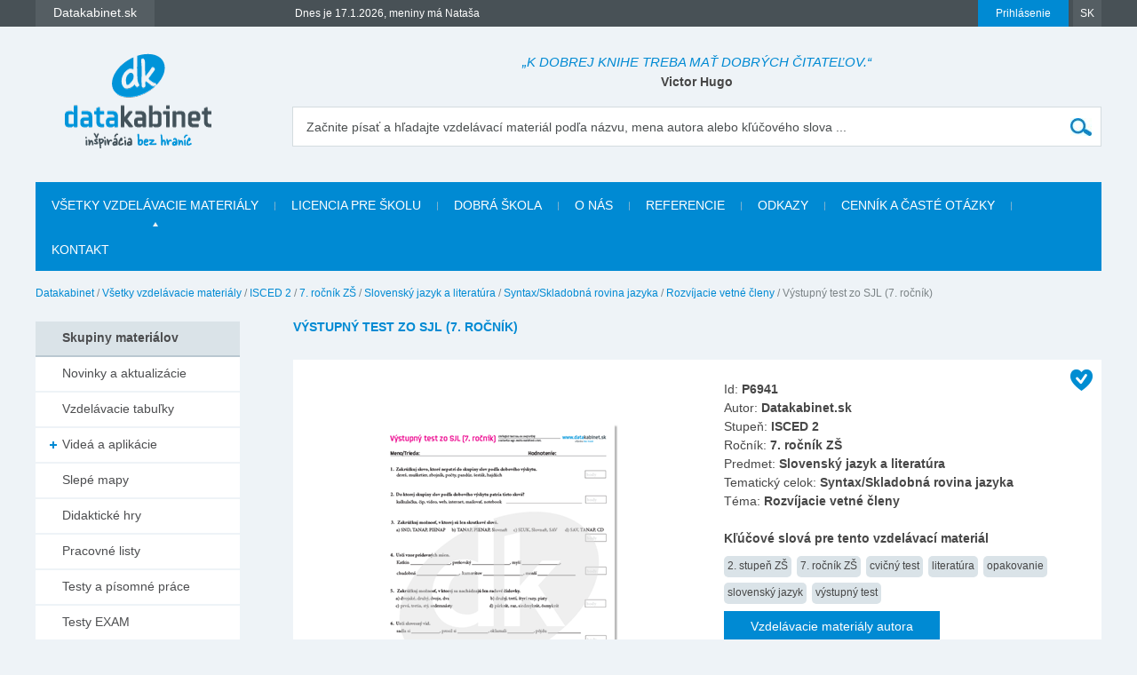

--- FILE ---
content_type: text/html
request_url: https://www.datakabinet.sk/sk/Vzdelavacie-materialy/ISCED-2/7-rocnik-ZS/Slovensky-jazyk-a-literatura/Syntax-Skladobna-rovina-jazyka/Rozvijacie-vetne-cleny/vystupny-test-zo-sjl-7-rocnik--1.html
body_size: 25396
content:
<!DOCTYPE html>
<html xmlns="http://www.w3.org/1999/xhtml" lang="sk">
	<head>
		<meta http-equiv="Content-Type" content="text/html; charset=UTF-8" />
		<title>
		Výstupný test zo SJL (7. ročník) | datakabinet.sk
		</title>
		<meta name="google-site-verification" content="H6ALbxj7jhfkRUgkT2WZhzh6Ie_YMNeDhdpH2ALsMZk" />
		<meta name="viewport" content="width=device-width, initial-scale=1">
		<meta property="fb:admins" content="10203197537498796"/>
		<meta name="google-signin-client_id" content="525432992801.apps.googleusercontent.com" />
		<meta name="description" content="Datakabinet.sk - inšpirácia bez hraníc - vzdelávacie materiály, výučbové tabuľky, pracovné listy, didaktické hry, výkladové videá, prezentácie, interaktívne kvízy, interaktívne pexesá, obrazové karty, portréty osobností, ilustrácie a obrázky, domáce úlohy, učebné osnovy, tematické výchovno-vzdelávacie plány" />
		<meta name="keywords" content="vzdelávacie materiály, výučbové tabuľky, pracovné listy, didaktické hry, výkladové videá, prezentácie, interaktívne kvízy, interaktívne pexesá, obrazové karty, portréty osobností, ilustrácie a obrázky, domáce úlohy, učebné osnovy, tematické výchovno-vzdelávacie plány" />
		<link rel="shortcut icon" href="https://www.datakabinet.sk/favicon.ico" type="image/x-icon" />
		<link rel="icon" href="https://www.datakabinet.sk/favicon.ico" type="image/x-icon" />
		<meta property="og:image" content="https://www.datakabinet.sk/files/img/products/test_sjl_dk_040_vystup_7_cvicny_sk.png?w=500" />
		<link href="../../../../../../../App_Themes/datakabinetnew/formstone-dropdown.css?636601831393052825" type="text/css" rel="stylesheet" />
		<link href="../../../../../../../App_Themes/datakabinetnew/main.wysiwyg.css?636776354077725349" type="text/css" rel="stylesheet" />
	</head>

<!--[if lt IE 7 ]>
	<body class="ie6">
<![endif]-->
<!--[if IE 7 ]>
	<body class="ie7">
<![endif]-->
<!--[if IE 8 ]>
	<body class="ie8">
<![endif]-->
<!--[if IE 9 ]>
	<body class="ie9">
<![endif]-->
<!--[if gt IE 9 ]>
	<body class="ie10">
<![endif]-->
<!--[if gt IE 10 ]>
	<body class="ie11">
<![endif]-->
<!--[if !IE]>
<!-->
	<body>
<!--
<![endif]-->

		<form name="frm" method="post" action="vystupny-test-zo-sjl-7-rocnik--1.html" onsubmit="javascript:return WebForm_OnSubmit();" id="frm">
		<input type="hidden" name="__EVENTTARGET" id="__EVENTTARGET" value="" />
		<input type="hidden" name="__EVENTARGUMENT" id="__EVENTARGUMENT" value="" />
		<input type="hidden" name="__VIEWSTATE" id="__VIEWSTATE" value="t+VMeyjKwo3gyRetCFSeEJIG/W9yStdSHdLNpRl0nARjE/ssQWwJbva2BH+ZAuao2t95Wzgt+7AL2tcR2XH6pxJQQO1Y4FmFPz8yjNRrFGOYgPE8grvAn11kzLiGiWTWF8kRaHBb8dnjN6y3MjxypLhcWhzlVUuzD+V95AwwTYxTlYbPkNcTqFoZuOSR2mhSlh1/ewqJwCoQuxxaU5RBGk75Tk2430UeboqzZo9rXp/KWlJeZGSmArWwwKDiILRzoS8Bu+Onr+zdeoOid6X6XDeoYtaUAf0QErvMvHbApRjJEZTPIm3QtC1Ci8w9PitHzMsgtDmReXLJDH5Kl9zeTC+id1V2xpn8QlJdLRR1HW6qWvlcMv/qQJTAslispFTSUCN4Sr7UlHANcwyZWjmjjS4kPiPuzkJB+vVywjGeMabd+hpjZdmpYGzmHgobjhn5J60goHpC1EqdKgnfFaXwPW0/zS3Np9U7EqriATi62EeCGIyy12zmWXyDT1JxD5fY7up9OA0MOqAZVa3G+Qh2eWKgjkxWrLWgLm2PYn5TeR8+IQ2KgK7J8r91yPalx1m//[base64]/OND9Lcxr637KipLI2chSCIn2Csq0QmX0b0NlX9t2qDuqP2EFs5KVvenwfCPGmRHPzuIwVvsTR0/B5CKzeYw0izSyfz08XgXHUiHW2rWeJWDFraUkdpio7t6cPaoDigXt79UwqfiUblz8LYQmotMxDmo9cXvh1aLDBo+mEKfbmz3/22eqgYZ8wKJKAOMJTzDr5EsUqi4QnWoNuBPf9LrxyxYWjqPHeWzZj3Klm7rqEAMfATptMmdew/3Hf4Cy7WwKJtWLE4GQDJY4AXpkHTMNYa75035ybJeSas43OxHGUmk2s0/J/3pjbq3vdUTOzDiM/+O2yvRvh9w6j1C1otF9boDgRM6yLMuHB51QFP6HJbdZPYe+QWdD3ef5FIfUXx3pMCJy25KA0vX5sVdqLeHQnYuvvP4vtlSkqT686OuK1ecduZWAXE0CLU925OUzhxOJ8O9rCk9gX9C5MYZCwv6CdecI0UmY3fUhyP82Mjke1YKf+DDj1hu3R8kJw/QzwZi39yVMoGuKNc6tH5Pwe7xnhHAjGJjr2YFrG2xXzLYca70B3OZWOBaJl+ogq4zKnA6co5ze8EB+mU5xwAUI82NwbsLznKEFzigsl4EkJEcVNegxR3UlDPIq6L9Sc/BCq9dj8IZI2TzhlWulqGfC1i6bZPcdy3Pzah4Mfh0dhgwBGsFnPkL+FfY+8xU1GRQJJq63ug6dNDfq4Bh5G5XyhnD6884JGVhyCGGqwYfsNSqq+ZSNT5RKzBCz9qtOr2BrJ747KmwxcPHtVCApYftLK4KKBJoIKXyikdjl/7WQzVZFrO1bRIco6LgIjxNW9bjs9KeGH1qVbPwRun/f9L/oWjBnrsCRrUY/HED2bcftBqnD7bgMBBIwdFsQfOJaSARbALF/1OpmHkaOlvaW9UQRwTmq/+1uoyxuGQtzQRtiJQEgnIw9FAp03kxVd3/[base64]/D5rBUebjzdrjfaL8ozEzv1xa4yL+RH/jgmZ9KEqr8ozfuM0BkrKRGIaizY3d2Vtj7xoEHUfp3HOoTRqgLSbZKv4WW4R70EmICDo/1D1pSGHv+Z+/ISA6cPUmfq1pPwCJ/hXTikvp4Cpv0WVHriDtZZ6ChRSdulKMzGoq7yDIm+SsL3LH3a+Uf1AaQjs+TsDYRU47MUI0Bbk3DdTbAt7P6BXB5nPD5p+rbtjNAwZ9I20lO+kYF8ftBB+7opguOjBbsjl+O6VLB/XLCiONKaqCTZe3h/Ko3/G53ouCb+6FOT7KKwnuOIFfAPksXukMQuYALD5Znv/tNMzSf4VOICfeh3NrUsDeRhKcv0fDmncnBlt9d0nG60xpt9vAN9bLzNTzu0GY6uh4DVIY1DwlsDqldAIzQdGDsBQxne8wMMj7JR5qW7Ael3UXddYcxsYzEJ3G4HclLnntBvl5ki2NCQtRk5H2wM27cMyuTUG1pmhGz7ePT3I06/FewTOMvvYkTDNXN+JCIDlAC37wsHY2NSsIjn3K6ZlsA5+oHlyEfKu9C4aaEyJ+EHs6KcTuPc3yxl8zVSBBvy6/uZhOU2kRUgQMV46KGiHMdnCr6xoN0v0oGoC3aB/vipYvP/GGOhLdUzZ9JM93vtB0byS4E6ub1pqU7fuOOvhe4vuC7lVG+su1qQ7DS9BiPalv6gaZsVFCqhc/wQL6cY1er/5ZWbxgkIs+QW8Uz7VJcDRxqT9PZgyL2JuyrqKf25121N46PoAhLjYlPXV/HHIFZuNw4tGvTUjG/dPuDaHHpf9Dy8Bzcq/apxBAACbYcI+2MULcHrhTeHSL5f+ghMLrTvmdMQB1FEVByYc99Go6Gm4xO8O/J71Dmrvd93QQmSCynLN3QDMes8e7wofSEgBlgA7c/[base64]/OGWremwWhrdPVwHcmxEt6R6IggyzI5uWsZh3+9kTHmEP5k8LYesyBi5U4Xzx3oDfrE9jyntVJkugc+o+yNAwx3wHicTvD2W4WSdiFp1lNkDEn8/JmCK658S72yHx9k8jjKHU2qSC07RVcOnuJoY10x9QQpPuHytsOdn+8jx2pZBs0b5G8LTDjgYaWZ8dcLBTquWWGgb9fHlUuOJRRDh4dZPoEITnawZ72hgf3ANABZF82wJrjPCA84HrB/DPPjh0AZFG0zJSBUtYyTA+M4v9q+0hyml8qQjzjxOQE/7El9OOQnrpRimV/58vGW+MM5T6n/0N2OO0ABm52u0oMS4ftcDKfqRoHzIY/[base64]/p3pFGQoHeVRL/8dLDFVTwaf7H0iZyO4d8j0uLWj6x0IP8vN416ZvuzfuCfjlgZoa5C+9HgDeAbOJYuSYpzegKNbBdL4NHE6pHTYhTzJ+Q3uSHUXGM9HiTOioOJMJxVub3k/B11gHUnbIqml/0f6yI4bPZmLNv0TGsBgS+kDw8iPIrT8ir/z2aP50dyFVNVjCeSmIpFlDb6KL4VAN7IiGnVVCttZtuln1ziXlL/tfW2u7RrPLGszctmqybmyxfAfqMC7q2PXTXTDDseslQt8UmeP/P3ZecmwI8eH7TA2kHydMWPSgl5l1yc0oN3XYZH+9t2mE+psgEtrW1rgvgti4c3Igj+q8pp2yXXMz5/rYBH6ncRIwcCcCgOxobklVDL2f1CRM74TUfupl+L7dKh6j9RQOTNdcFy2vQ6bX28QpNrMFXFeMhK/ROVNlLb5NBmlw9GVhXbLNVxrDGA4zRJaFeDr/b4cWs22R+aTPRD81sSvAz46eYFZZ0NhhMmaE3OM/jvtfSFQdcwN6ecK9UDdlaVkByrmWZcgcKpZ/cbvHIQ08EP8wce2+T1ajmjdHELexNVzYNNRyO+XRglrhqvvbudmoVviO1L2hgB3KH9VJ3h94QxNOqSxB2tj10lpjdDjji9d1R/[base64]/tadd/fk1egEQ9mgn6j/IxQ8O41OelRljnhd5kQgbCWULUj2yciKPo4qgJPqszcVujc6rXVeEYJiwVJkEPNz5B3ae" />
		<input type="hidden" name="__VIEWSTATEENCRYPTED" id="__VIEWSTATEENCRYPTED" value="" />

		
<script type="text/javascript">
//<![CDATA[
var theForm = document.forms['frm'];
		if (!theForm) {
    theForm = document.frm;
}
		function __doPostBack(eventTarget, eventArgument) {
    if (!theForm.onsubmit || (theForm.onsubmit() != false)) {
        theForm.__EVENTTARGET.value = eventTarget;
        theForm.__EVENTARGUMENT.value = eventArgument;
        theForm.submit();
    }
}
		//]]>
</script>

		
<script src="/WebResource.axd?d=dJHAiACOOd_mG_3Ab7_0Juh-oo6HqDZHhaaMW8YPL_uojBhLkhXp-AGRbGsvL0a9HwOfLTednBEpx8lFgg4980Zhxmw1&amp;t=638313974908353130" type="text/javascript"></script>

		
<script type="text/javascript">
//<![CDATA[
var _baseUrl = '/';
var _loadingCaption = 'Nahrávam detail';
var _userProfileCategoryID = 889942;
var _documentListCategoryID = 970539;
var _galleryListCategoryID = 889949;
var _userEmailFormCategoryID = 889945;
var _userEmailStatusCategoryID = 889944;
var _userid= 0;
var _acceptCaption='Akceptovať priateľstvo?';
var _denyCaption='Odmietnuť priateľstvo?';
var _requestCaption='Pridať medzi priateľov?';
var _cancelCaption='Zrušiť priateľstvo?';
//]]>
</script>

<script src="/WebResource.axd?d=LW_WCxbS1VNY8Sf-evMo4TWcfwqh6hkiUq3ngnvI4PdZUL-NSo0nx20CtyS4gOUhqQU4kYHlGMD9optDXsXN0DI5o9M1&amp;t=638313974908353130" type="text/javascript"></script>
<script type="text/javascript">
//<![CDATA[
function WebForm_OnSubmit() {
if (typeof(ValidatorOnSubmit) == "function" && ValidatorOnSubmit() == false) return false;
return true;
}
		//]]>
</script>

    

		<div id="fb-root">
</div>
<script type="text/javascript">(function(d, s, id) { var js, fjs = d.getElementsByTagName(s)[0]; if (d.getElementById(id)) return; js = d.createElement(s); js.id = id; js.src = "//connect.facebook.net/sk_SK/sdk.js#xfbml=1&version=v2.3"; fjs.parentNode.insertBefore(js, fjs); }(document, 'script', 'facebook-jssdk'));


var _collectionPopupTitle = 'Pridať do galérie';
var _collectionPlaceholderTitle = 'Nová galéria';
var _sharedSave = 'Uložiť';
var _collectionSaved = 'Uložené do galérie';
var _collectionGallery = 'Galéria';

var _passwordWeak = 'Slabé heslo';
var _passwordSemiStrong = 'Stredne silné heslo';
var _passwordStrong = 'Silné heslo';

var _autoCompleteEmpty = 'Pre zadaný výraz sa nenašli žiadne výsledky.';

var _friendhipMessageGeneral = "Žiadosť bola odoslaná";
var _friendhipMessageRequest = "Žiadosť o priateľstvo bola odoslaná";
var _friendhipMessageAccept = "Žiadosť o priateľstvo bola prijatá";
var _friendhipMessageDeny = "Vyslaná žiadosť o priateľstvo bola zrušená";
var _friendhipMessageCancel = "Priateľstvo bolo zrušené";

var _documentInsertedMesage = "Váš dokument bol úspešne uložený";

</script>

		<script type="text/javascript">
            var baseurl = 'https://www.datakabinet.sk/';
            var _baseurl = 'https://www.datakabinet.sk/';
            var _baseUrl = 'https://www.datakabinet.sk/';
            var _isAuthenticated = 0;
        
		</script>
		<script type="text/javascript" src="https://www.datakabinet.sk/App_Themes/datakabinetnew/datakabinetnew.min.js?636715727881094637">
		</script>
		<script type="text/javascript" src="https://www.datakabinet.sk/App_Themes/datakabinetnew/datakabinetnew.customcode.js?637163271500222722">
		</script><a href="#start" class="hidden">Prejsť na obsah stránky</a><a name="up"></a>
		<div id="container" class="site pageid-1009712">
			<div id="top-test">
			</div>
			<div id="fastmenu-wrap">
				<div class="width-wrap">
					<div id="fastmenu-container">
						<div id="fastmenu-right">
							<div id="fastmenu-login">
								

<a id="topUser_phUserLoginLink" class="fastmenu-login-button-blue" href="../../../../../../Prihlasenie.html">Prihlásenie</a>

    <div id="topLoginPopup" class="hidden">
        <div id="loginPopup">
            



 
        <h2>Prihlásenie</h2>

        <br class="clear" />
        <div class="social-registration">
            

    <div class="customGPlusSignIn">
      <a class="google-login">Prihláste sa cez Google </a>
    </div>




  <script src="https://apis.google.com/js/api:client.js"  type="text/javascript"></script>
  <script type="text/javascript">
      var googleUser = {};
      var googleLoginAppStarted = false;
      var startGoogleLoginApp = function () {
          if (googleLoginAppStarted)
          {
              return;
          }
          googleLoginAppStarted = true;
          gapi.load('auth2', function () {
              // Retrieve the singleton for the GoogleAuth library and set up the client.
              auth2 = gapi.auth2.init({
                  client_id: '525432992801.apps.googleusercontent.com',
                  cookiepolicy: 'single_host_origin',
                  // Request scopes in addition to 'profile' and 'email'
                  //scope: 'additional_scope'
              });
              var els = document.getElementsByClassName('customGPlusSignIn');
              for (var i = 0; i < els.length; i++) {
                  attachSignin(els[i]);
              }
              
          });
      };

      function attachSignin(element) {
          //console.log(element.id);
          auth2.attachClickHandler(element, {},
              function (googleUser) {
                  var id_token = googleUser.getAuthResponse().id_token;
                  var action = $('#frm').attr('action').split('?')[0];
                  location.replace(action + '?type=google&tokenid=' + id_token);

              }, function (error) {
                  alert(JSON.stringify(error, undefined, 2));
              });
      }
      
  </script>


<a id="topUser_login_LoginView1_sr2_facebook" class="facebook-login" href="javascript:__doPostBack('topUser$login$LoginView1$sr2$facebook','')">Prihláste sa cez Facebook</a>

        </div>
        <div class="separator"><span>alebo</span></div>
        <h3>Prihláste sa cez</h3>

        <div id="login_break" onkeypress="javascript:return WebForm_FireDefaultButton(event, 'content_object_ctl01_ctl01_LoginButton');">
            
								<div class="AspNet-Login">
									<div class="AspNet-Login-UserPanel">
										<label for="topUser_login_LoginView1_LoginForm1_UserName">Prihlasovacie meno (e-mail):</label>
										<input type="text" class="textbox medium" id="topUser_login_LoginView1_LoginForm1_UserName" name="topUser$login$LoginView1$LoginForm1$UserName" value="" /><span id="topUser_login_LoginView1_LoginForm1_UserNameRequired" style="color:Red;display:none;">Zadajte meno.</span>
									</div>
									<div class="AspNet-Login-PasswordPanel">
										<label for="topUser_login_LoginView1_LoginForm1_Password">Heslo:</label>
										<input type="password" class="textbox medium" id="topUser_login_LoginView1_LoginForm1_Password" name="topUser$login$LoginView1$LoginForm1$Password" value="" /><span id="topUser_login_LoginView1_LoginForm1_PasswordRequired" style="color:Red;display:none;">Zadajte heslo.</span>
									</div>
									<div class="AspNet-Login-SubmitPanel">
										<input type="submit" value="Prihlásiť" class="button" id="topUser_login_LoginView1_LoginForm1_LoginButton" name="topUser$login$LoginView1$LoginForm1$LoginButton" onclick="javascript:WebForm_DoPostBackWithOptions(new WebForm_PostBackOptions(&quot;topUser$login$LoginView1$LoginForm1$LoginButton&quot;, &quot;&quot;, true, &quot;topUser$login$LoginView1$LoginForm1&quot;, &quot;&quot;, false, false))" />
									</div>
									<div class="AspNet-Login-PasswordRecoveryPanel">
										<a href="https://www.datakabinet.sk/sk/Prihlasenie/Password-recovery.html" title="Password recovery">Zabudli ste heslo?</a>
									</div>
								</div>
            <div class="AspNet-Login-PasswordRecoveryPanel">
                <a id="topUser_login_LoginView1_hypRegister" href="https://www.datakabinet.sk/?register=1">Nemáte ešte vlastný profil?<br />Registrujte sa.</a>
            </div>
            <br class="clear" />
        </div>
    

      
        </div>
    </div>

    <script type="text/javascript">

        $(function () {

            $('a[id$=phUserLoginLink]').fancybox({
                padding: 0,
                showCloseButton: true,
                title: null,
                href: "#loginPopup",
                onClosed: function () {
                    
                }
            }).click(function () {
                //alert(startGoogleLoginApp);
                if (typeof startGoogleLoginApp !== 'undefined') {
                    startGoogleLoginApp();
                }
            });
            if ($('#loginPopup .AspNet-Login-FailurePanel').length > 0){
                $('#topUser_phUserLoginLink').trigger('click');
            }
        });
    </script>






							</div>
							<div id="fastmenu-lang">
								<a href="#">SK</a>
<ul>
  <li>
  <div><a href="https://www.datakabinet.sk/sk/Home.html"><img alt="flag-sk" src="https://www.datakabinet.sk/files/img/flags/flag-sk.gif" /> Slovensko - Datakabinet.sk</a>
  </div></li>
  <li>
  <div><a href="http://www.datakabinet.cz"><img alt="flag-cs" src="https://www.datakabinet.sk/files/img/flags/flag-cs.gif" /> Česká republika - Datakabinet.cz</a>
  </div></li>
</ul>

							</div>
							<div class="clear">
							</div>
						</div>
						<div id="fastmenu-left">
							<div id="fastmenu">
								<ul>
<li>
    <span><a href="http://www.datakabinet.sk"><b>Datakabinet.sk</b></a></span>
    <ul>
    <li><p><a href="https://www.datakabinet.sk/sk/Home.html">Domov</a>
</p>
<p><a href="https://www.datakabinet.sk/sk/Kategorie/Novinky-a-aktualizacie.html"><span class="blue">Novinky a aktualizácie</span></a>
  <br />
</p>
<p><a href="https://www.datakabinet.sk/sk/Vzdelavacie-materialy.html"><span class="blue">Vzdelávacie materiály</span></a>
</p>
<p><a href="https://www.datakabinet.sk/sk/O-nas.html">O nás</a>
</p>
<p><a href="https://www.datakabinet.sk/sk/Povedali-o-nas.html">Referencie</a>
</p>
<p><a href="https://www.datakabinet.sk/sk/Dobra-skola.html">Dobrá škola</a>
</p>
<p> <a href="https://www.datakabinet.sk/sk/odkazy.html">Užitočné odkazy</a>
  <br />
</p>
<p><a href="https://www.datakabinet.sk/sk/cennik-a-caste-otazky.html">Časté otázky</a>
</p>
<p align="left"><a href="https://www.datakabinet.sk/sk/cennik-a-caste-otazky/Vseobecne-obchodne-podmienky.html">Obchodné podmienky</a>
</p>
<p><a href="https://www.datakabinet.sk/sk/Home.html#bottom-contact">Napíšte nám</a>
</p>
<p><a href="https://www.datakabinet.sk/sk/Kontakt.html">Kontakt</a>
</p>
</li>
    </ul>
</li><!--  Tento posledny <li></li> je FIX pre IE7 --><li style="display: none"></li>
</ul>


							</div>
							<div id="meniny">
								Dnes je 17.1.2026, meniny má Nataša



							</div>
							<div class="clear">
							</div>
						</div>
						<div class="clear">
						</div>
					</div>
				</div>
			</div>
			<div id="bottom">
				<div id="main">
					<div class="width-wrap">
						<div id="header"><a class="home" href="https://www.datakabinet.sk/" title="Datakabinet.sk – Homepage">
							<img src="https://www.datakabinet.sk/App_Themes/datakabinetnew/img/dk-logo-new.png" alt="Datakabinet.sk – Homepage"/></a>
							<div class="header-middle">
								<div id="header-quotes">
									<span class="quoteText">„K dobrej knihe treba mať dobrých čitateľov.“</span> <span class="quoteAuthor">Victor Hugo</span>

								</div>
								<div class="search" onkeypress="javascript:return WebForm_FireDefaultButton(event, 'search_Search')">
									<label for="search_s">Začnite písať a hľadajte vzdelávací materiál podľa názvu, mena autora alebo kľúčového slova ...</label><input name="search$s" type="text" id="search_s" class="textbox autocomplete-mainSearch m-GetProductList" /><input type="submit" name="search$Search" value="" id="search_Search" class="button" />
								</div>

								<div class="thememenu-wrap hidden">

									<div class="thememenu">
										<div class="AspNet-Menu-Horizontal">

										</div>
									</div>

								</div>
								<div class="clear">
								</div>
							</div>
							<div class="clear">
							</div>
						</div>
						<div id="menuline">

							<div class="topmenu">
								<div class="AspNet-Menu-Horizontal">
										<ul class="AspNet-Menu">
											<li class="AspNet-Menu-Leaf-SelectedPath">
												<a href="../../../../../../Vzdelavacie-materialy.html" class="AspNet-Menu-Link">
													Všetky vzdelávacie materiály
												</a>
											</li>
											<li class="AspNet-Menu-Leaf">
												<a href="../../../../../../licencia-pre-skolu.html" class="AspNet-Menu-Link">
													Licencia pre školu
												</a>
											</li>
											<li class="AspNet-Menu-Leaf">
												<a href="../../../../../../Dobra-skola.html" class="AspNet-Menu-Link">
													Dobrá škola
												</a>
											</li>
											<li class="AspNet-Menu-Leaf">
												<a href="../../../../../../O-nas.html" class="AspNet-Menu-Link">
													O nás
												</a>
											</li>
											<li class="AspNet-Menu-Leaf">
												<a href="../../../../../../Povedali-o-nas.html" class="AspNet-Menu-Link">
													Referencie
												</a>
											</li>
											<li class="AspNet-Menu-Leaf">
												<a href="../../../../../../odkazy.html" class="AspNet-Menu-Link">
													Odkazy
												</a>
											</li>
											<li class="AspNet-Menu-Leaf">
												<a href="../../../../../../cennik-a-caste-otazky.html" class="AspNet-Menu-Link">
													Cenník a časté otázky
												</a>
											</li>
											<li class="AspNet-Menu-Leaf">
												<a href="../../../../../../Kontakt.html" class="AspNet-Menu-Link">
													Kontakt
												</a>
											</li>
										</ul>

								</div>
							</div>

						</div>
						<div id="body">
							<div id="navbar-wrap">
								<span id="navigationbar"><span>
        <a id="navigationbar_ctl00_h" class="first" href="../../../../../../Home.html">Datakabinet</a>
     </span><span> / </span><span>
        <a id="navigationbar_ctl02_h" class="item" href="../../../../../../Vzdelavacie-materialy.html">Všetky vzdelávacie materiály</a>
    </span><span> / </span><span>
        <a id="navigationbar_ctl04_h" class="item" href="../../../../../ISCED-2.html">ISCED 2</a>
    </span><span> / </span><span>
        <a id="navigationbar_ctl06_h" class="item" href="../../../../7-rocnik-ZS.html">7. ročník ZŠ</a>
    </span><span> / </span><span>
        <a id="navigationbar_ctl08_h" class="item" href="../../../Slovensky-jazyk-a-literatura.html">Slovenský jazyk a literatúra</a>
    </span><span> / </span><span>
        <a id="navigationbar_ctl10_h" class="item" href="../../Syntax-Skladobna-rovina-jazyka.html">Syntax/Skladobná rovina jazyka</a>
    </span><span> / </span><span>
        <a id="navigationbar_ctl12_h" class="item" href="../Rozvijacie-vetne-cleny.html">Rozvíjacie vetné členy</a>
    </span><span> / </span><span>
         <span id="navigationbar_ctl14_h" class="last">Výstupný test zo SJL (7. ročník)</span>
    </span></span>

							</div>
							<div id="right">
									


								<div id="site">
									<div id="product-detail" >

									<div class="AspNet-FormView">
											<div class="AspNet-FormView-Data">
													
        
        <h1>
            Výstupný test zo SJL (7. ročník)
        </h1>
        
        
        
        <div id="product-detail-content">
            <span class="datakabinet-star tooltip" title="Vzdelávací materiál je po odbornej a jazykovej korektúre"></span>
            <div id="product-detail-left"><a href="https://www.datakabinet.sk/files/img/products/test_sjl_dk_040_vystup_7_cvicny_sk.png" class="popup"><img src="https://www.datakabinet.sk/files/img/products/test_sjl_dk_040_vystup_7_cvicny_sk.png?w=390&amp;h=390" alt="" /></a><div id="product-detail-left-buttons">
                     
                </div><script type="text/javascript" src="//s7.addthis.com/js/300/addthis_widget.js#pubid=ra-57a997b4bc206a96" async="async" defer="defer"></script><div id="product-detail-left-share"><div id="product-detail-left-addthis">
                        <div class="addthis_sharing_toolbox"></div>
                    </div><div id="product-detail-left-recommend"><a href="https://www.datakabinet.sk/sk/Odporucit-znamemu.html?cid=1009712">Odporučiť známemu</a></div></div></div><div id="product-detail-right">
                Id: <strong>P6941</strong><br />
                Autor: <strong>Datakabinet.sk</strong><br />
                Stupeň: <strong>ISCED 2</strong><br />
                Ročník: <strong>7. ročník ZŠ</strong><br />
                Predmet: <strong>Slovenský jazyk a literatúra</strong><br />
                Tematický celok: <strong>Syntax/Skladobná rovina jazyka</strong><br />
                Téma: <strong>Rozvíjacie vetné členy</strong><br />
                
                <br />
                <strong>Kľúčové slová pre tento vzdelávací materiál</strong><div id="product-detail-tags"><div class="tag-item"><a href="https://www.datakabinet.sk/sk/Vzdelavacie-materialy.html?tagid=62">2. stupeň ZŠ</a></div><div class="tag-item"><a href="https://www.datakabinet.sk/sk/Vzdelavacie-materialy.html?tagid=49">7. ročník ZŠ</a></div><div class="tag-item"><a href="https://www.datakabinet.sk/sk/Vzdelavacie-materialy.html?tagid=1783">cvičný test</a></div><div class="tag-item"><a href="https://www.datakabinet.sk/sk/Vzdelavacie-materialy.html?tagid=108">literatúra</a></div><div class="tag-item"><a href="https://www.datakabinet.sk/sk/Vzdelavacie-materialy.html?tagid=829">opakovanie</a></div><div class="tag-item"><a href="https://www.datakabinet.sk/sk/Vzdelavacie-materialy.html?tagid=19">slovenský jazyk</a></div><div class="tag-item"><a href="https://www.datakabinet.sk/sk/Vzdelavacie-materialy.html?tagid=1976">výstupný test</a></div></div><a class="button" style="margin-top: 8px;" href="https://www.datakabinet.sk/sk/Vzdelavacie-materialy.html?author=Datakabinet.sk">Vzdelávacie materiály autora</a>  
				<div id="product-detail-downloads">
                    <div class="download-item">
															<a class="download-item-text inactive" href="https://www.datakabinet.sk/files/documents/dk/premium/s_test_sjl_dk_040_vystup_7_rocnik_cvicny_sk.pdf" target="_blank">
															STIAHNUŤ TEST</a>
															<a href="https://www.datakabinet.sk/files/documents/dk/premium/s_test_sjl_dk_040_vystup_7_rocnik_cvicny_sk.pdf" class="download-item-icon pdf inactive" target="_blank" title="premium"></a>
                                                             <div class="download-item-count">703×</div>
                                                            </div><div class="download-item">
															<a class="download-item-text inactive" href="https://www.datakabinet.sk/files/documents/dk/premium/s_test_sjl_dk_040_vystup_7_rocnik_cvicny_riesenie_sk.pdf" target="_blank">
															Pokyny k testu/riešenie</a>
															<a href="https://www.datakabinet.sk/files/documents/dk/premium/s_test_sjl_dk_040_vystup_7_rocnik_cvicny_riesenie_sk.pdf" class="download-item-icon pdf inactive" target="_blank" title="premium"></a>
                                                             <div class="download-item-count">336×</div>
                                                            </div>                     
                    
                    
                    
                     
                </div>
                
                
            </div><div class="clear"></div><div id="product-detail-description-wrap"><h3>
                    Popis k materiálu
                </h3><div class="product-detail-description-toggle" data-show-text="zobraziť popis">skryť popis</div><div id="product-detail-description">
                    

                </div></div></div><br /><div id="product-category-default" >
<h1 >
Súvisiace materiály</h1>

	
                 
        <div class="item item-4-1"><div class="item-padding"><div class="item-content">
                    <span class="datakabinet-star tooltip" title="Vzdelávací materiál je po odbornej a jazykovej korektúre"></span>
                    <div class="item-img"><a href="https://www.datakabinet.sk/sk/Vzdelavacie-materialy/ISCED-2/7-rocnik-ZS/Slovensky-jazyk-a-literatura/Syntax-Skladobna-rovina-jazyka/Rozvijacie-vetne-cleny/Pristavok.html"><img src="https://www.datakabinet.sk/files/img/products/tab_sj_8_pristavok.png?w=106" alt="" /></a></div><h3><a href="https://www.datakabinet.sk/sk/Vzdelavacie-materialy/ISCED-2/7-rocnik-ZS/Slovensky-jazyk-a-literatura/Syntax-Skladobna-rovina-jazyka/Rozvijacie-vetne-cleny/Pristavok.html">Prístavok</a></h3><div class="item-desc">
                        Vzdelávacie tabuľky
                    </div><div class="item-icons">
<a class="item-icon-download" href="https://www.datakabinet.sk/files/documents/dk/klasik/s_tab_sj_8_pristavok.pdf" title="Stiahnuť / Spustiť"></a>  
                        
                    </div></div></div></div>
         
    
                 
        <div class="item item-4-2"><div class="item-padding"><div class="item-content">
                    <span class="datakabinet-star tooltip" title="Vzdelávací materiál je po odbornej a jazykovej korektúre"></span>
                    <div class="item-img"><a href="https://www.datakabinet.sk/sk/Vzdelavacie-materialy/ISCED-2/7-rocnik-ZS/Slovensky-jazyk-a-literatura/Syntax-Skladobna-rovina-jazyka/Rozvijacie-vetne-cleny/vystupny-test-zo-sjl-7-rocnik--1.html"><img src="https://www.datakabinet.sk/files/img/products/test_sjl_dk_040_vystup_7_cvicny_sk.png?w=106" alt="" /></a></div><h3><a href="https://www.datakabinet.sk/sk/Vzdelavacie-materialy/ISCED-2/7-rocnik-ZS/Slovensky-jazyk-a-literatura/Syntax-Skladobna-rovina-jazyka/Rozvijacie-vetne-cleny/vystupny-test-zo-sjl-7-rocnik--1.html">Výstupný test zo SJL (7. ročník)</a></h3><div class="item-desc">
                        Cvičné testy na doma
                    </div><div class="item-icons">
<a class="item-icon-download" href="https://www.datakabinet.sk/files/documents/dk/premium/s_test_sjl_dk_040_vystup_7_rocnik_cvicny_sk.pdf" title="Stiahnuť / Spustiť"></a>  
                        
                    </div></div></div></div>
         
    
                 
        <div class="item item-4-3"><div class="item-padding"><div class="item-content">
                    <span class="datakabinet-star tooltip" title="Vzdelávací materiál je po odbornej a jazykovej korektúre"></span>
                    <div class="item-img"><a href="https://www.datakabinet.sk/sk/Vzdelavacie-materialy/ISCED-2/7-rocnik-ZS/Slovensky-jazyk-a-literatura/Syntax-Skladobna-rovina-jazyka/Jednoducha-veta-Jednoclenna-dvojclenna/Kviz-Jednoducha-veta.html"><img src="https://www.datakabinet.sk/files/img/products/przk_jednoducha_veta_sk.png?w=106" alt="" /></a></div><h3><a href="https://www.datakabinet.sk/sk/Vzdelavacie-materialy/ISCED-2/7-rocnik-ZS/Slovensky-jazyk-a-literatura/Syntax-Skladobna-rovina-jazyka/Jednoducha-veta-Jednoclenna-dvojclenna/Kviz-Jednoducha-veta.html">Jednoduchá veta</a></h3><div class="item-desc">
                        Interaktívne kvízy
                    </div><div class="item-icons">
<a class="item-icon-download" href="https://www.datakabinet.sk/files/documents/dk/klasik/s_przk_jednoducha_veta_sk.pps" title="Stiahnuť / Spustiť"></a>  
                        
                    </div></div></div></div>
         
    
                 
        <div class="item item-4-4"><div class="item-padding"><div class="item-content">
                    <span class="datakabinet-star tooltip" title="Vzdelávací materiál je po odbornej a jazykovej korektúre"></span>
                    <div class="item-img"><a href="https://www.datakabinet.sk/sk/Vzdelavacie-materialy/ISCED-2/7-rocnik-ZS/Slovensky-jazyk-a-literatura/Syntax-Skladobna-rovina-jazyka/Suvetia/Suvetia.html"><img src="https://www.datakabinet.sk/files/img/products/tab_suvetia.png?w=106" alt="" /></a></div><h3><a href="https://www.datakabinet.sk/sk/Vzdelavacie-materialy/ISCED-2/7-rocnik-ZS/Slovensky-jazyk-a-literatura/Syntax-Skladobna-rovina-jazyka/Suvetia/Suvetia.html">Súvetia</a></h3><div class="item-desc">
                        Vzdelávacie tabuľky
                    </div><div class="item-icons">
<a class="item-icon-download" href="https://www.datakabinet.sk/files/documents/dk/klasik/s_tab_suvetia_sk.pdf" title="Stiahnuť / Spustiť"></a>  
                        
                    </div></div></div></div>
         
    
                 
        <div class="item item-4-1"><div class="item-padding"><div class="item-content">
                    <span class="datakabinet-star tooltip" title="Vzdelávací materiál je po odbornej a jazykovej korektúre"></span>
                    <div class="item-img"><a href="https://www.datakabinet.sk/sk/Vzdelavacie-materialy/ISCED-2/7-rocnik-ZS/Slovensky-jazyk-a-literatura/Literatura/Detektivna-literatura/Agatha-Christie-1.html"><img src="https://www.datakabinet.sk/files/img/products/pos_agatha_christie.png?w=106" alt="" /></a></div><h3><a href="https://www.datakabinet.sk/sk/Vzdelavacie-materialy/ISCED-2/7-rocnik-ZS/Slovensky-jazyk-a-literatura/Literatura/Detektivna-literatura/Agatha-Christie-1.html">Agatha Christie</a></h3><div class="item-desc">
                        Portréty osobností
                    </div><div class="item-icons">
<a class="item-icon-download" href="https://www.datakabinet.sk/files/documents/dk/dynamik/s_pos_agatha_christie.pdf" title="Stiahnuť / Spustiť"></a>  
                        
                    </div></div></div></div>
         
    
                 
        <div class="item item-4-2"><div class="item-padding"><div class="item-content">
                    <span class="datakabinet-star tooltip" title="Vzdelávací materiál je po odbornej a jazykovej korektúre"></span>
                    <div class="item-img"><a href="https://www.datakabinet.sk/sk/Vzdelavacie-materialy/ISCED-2/7-rocnik-ZS/Slovensky-jazyk-a-literatura/Literatura/Detektivna-literatura/Agatha-Christie.html"><img src="https://www.datakabinet.sk/files/img/products/kao_agatha_christie_sk.png?w=106" alt="" /></a></div><h3><a href="https://www.datakabinet.sk/sk/Vzdelavacie-materialy/ISCED-2/7-rocnik-ZS/Slovensky-jazyk-a-literatura/Literatura/Detektivna-literatura/Agatha-Christie.html">Agatha Christie</a></h3><div class="item-desc">
                        Karty osobností
                    </div><div class="item-icons">
<a class="item-icon-download" href="https://www.datakabinet.sk/files/documents/dk/premium/s_kao_agatha_christie_sk.pdf" title="Stiahnuť / Spustiť"></a>  
                        
                    </div></div></div></div>
         
    
                 
        <div class="item item-4-3"><div class="item-padding"><div class="item-content">
                    <span class="datakabinet-star tooltip" title="Vzdelávací materiál je po odbornej a jazykovej korektúre"></span>
                    <div class="item-img"><a href="https://www.datakabinet.sk/sk/Vzdelavacie-materialy/ISCED-2/7-rocnik-ZS/Slovensky-jazyk-a-literatura/Literatura/Robinsoniada/Daniel-Defoe-1.html"><img src="https://www.datakabinet.sk/files/img/products/pos_daniel_defoe.png?w=106" alt="" /></a></div><h3><a href="https://www.datakabinet.sk/sk/Vzdelavacie-materialy/ISCED-2/7-rocnik-ZS/Slovensky-jazyk-a-literatura/Literatura/Robinsoniada/Daniel-Defoe-1.html">Daniel Defoe</a></h3><div class="item-desc">
                        Portréty osobností
                    </div><div class="item-icons">
<a class="item-icon-download" href="https://www.datakabinet.sk/files/documents/dk/dynamik/s_pos_defoe_daniel_sk.pdf" title="Stiahnuť / Spustiť"></a>  
                        
                    </div></div></div></div>
         
    
                 
        <div class="item item-4-4"><div class="item-padding"><div class="item-content">
                    <span class="datakabinet-star tooltip" title="Vzdelávací materiál je po odbornej a jazykovej korektúre"></span>
                    <div class="item-img"><a href="https://www.datakabinet.sk/sk/Vzdelavacie-materialy/ISCED-2/7-rocnik-ZS/Slovensky-jazyk-a-literatura/Literatura/Robinsoniada/Daniel-Defoe.html"><img src="https://www.datakabinet.sk/files/img/products/kao_daniel_defoe_sk.png?w=106" alt="" /></a></div><h3><a href="https://www.datakabinet.sk/sk/Vzdelavacie-materialy/ISCED-2/7-rocnik-ZS/Slovensky-jazyk-a-literatura/Literatura/Robinsoniada/Daniel-Defoe.html">Daniel Defoe</a></h3><div class="item-desc">
                        Karty osobností
                    </div><div class="item-icons">
<a class="item-icon-download" href="https://www.datakabinet.sk/files/documents/dk/premium/s_kao_daniel_defoe_sk.pdf" title="Stiahnuť / Spustiť"></a>  
                        
                    </div></div></div></div>
         
    
                 
        <div class="item item-4-1"><div class="item-padding"><div class="item-content">
                    <span class="datakabinet-star tooltip" title="Vzdelávací materiál je po odbornej a jazykovej korektúre"></span>
                    <div class="item-img"><a href="https://www.datakabinet.sk/sk/Vzdelavacie-materialy/ISCED-2/7-rocnik-ZS/Slovensky-jazyk-a-literatura/Literatura/Dobrodruzna-novela/Ernest-Hemingway-1.html"><img src="https://www.datakabinet.sk/files/img/products/pos_ernest_hemingway.png?w=106" alt="" /></a></div><h3><a href="https://www.datakabinet.sk/sk/Vzdelavacie-materialy/ISCED-2/7-rocnik-ZS/Slovensky-jazyk-a-literatura/Literatura/Dobrodruzna-novela/Ernest-Hemingway-1.html">Ernest Hemingway</a></h3><div class="item-desc">
                        Portréty osobností
                    </div><div class="item-icons">
<a class="item-icon-download" href="https://www.datakabinet.sk/files/documents/dk/dynamik/s_pos_ernest_hemingway.pdf" title="Stiahnuť / Spustiť"></a>  
                        
                    </div></div></div></div>
         
    
                 
        <div class="item item-4-2"><div class="item-padding"><div class="item-content">
                    <span class="datakabinet-star tooltip" title="Vzdelávací materiál je po odbornej a jazykovej korektúre"></span>
                    <div class="item-img"><a href="https://www.datakabinet.sk/sk/Vzdelavacie-materialy/ISCED-2/7-rocnik-ZS/Slovensky-jazyk-a-literatura/Literatura/Dobrodruzna-novela/Ernest-Hemingway.html"><img src="https://www.datakabinet.sk/files/img/products/kao_ernest_hemingway_sk.png?w=106" alt="" /></a></div><h3><a href="https://www.datakabinet.sk/sk/Vzdelavacie-materialy/ISCED-2/7-rocnik-ZS/Slovensky-jazyk-a-literatura/Literatura/Dobrodruzna-novela/Ernest-Hemingway.html">Ernest Hemingway</a></h3><div class="item-desc">
                        Karty osobností
                    </div><div class="item-icons">
<a class="item-icon-download" href="https://www.datakabinet.sk/files/documents/dk/premium/s_kao_ernest_hemingway_sk.pdf" title="Stiahnuť / Spustiť"></a>  
                        
                    </div></div></div></div>
         
    
                 
        <div class="item item-4-3"><div class="item-padding"><div class="item-content">
                    <span class="datakabinet-star tooltip" title="Vzdelávací materiál je po odbornej a jazykovej korektúre"></span>
                    <div class="item-img"><a href="https://www.datakabinet.sk/sk/Vzdelavacie-materialy/ISCED-2/7-rocnik-ZS/Slovensky-jazyk-a-literatura/Komunikacia-a-sloh/Rozpravanie-s-prvkami-opisu/Funkcne-jazykove-styly.html"><img src="https://www.datakabinet.sk/files/img/products/tab_funkcne_jazykove_styly.png?w=106" alt="" /></a></div><h3><a href="https://www.datakabinet.sk/sk/Vzdelavacie-materialy/ISCED-2/7-rocnik-ZS/Slovensky-jazyk-a-literatura/Komunikacia-a-sloh/Rozpravanie-s-prvkami-opisu/Funkcne-jazykove-styly.html">Funkčné jazykové štýly</a></h3><div class="item-desc">
                        Vzdelávacie tabuľky
                    </div><div class="item-icons">
<a class="item-icon-download" href="https://www.datakabinet.sk/files/documents/dk/klasik/s_tab_funkcne_jazykove_styly.pdf" title="Stiahnuť / Spustiť"></a>  
                        
                    </div></div></div></div>
         
    
                 
        <div class="item item-4-4"><div class="item-padding"><div class="item-content">
                    <span class="datakabinet-star tooltip" title="Vzdelávací materiál je po odbornej a jazykovej korektúre"></span>
                    <div class="item-img"><a href="https://www.datakabinet.sk/sk/Vzdelavacie-materialy/ISCED-2/7-rocnik-ZS/Slovensky-jazyk-a-literatura/Literatura/Poviedky-zo-zivota-deti/Jozef-Gregor-Tajovsky.html"><img src="https://www.datakabinet.sk/files/img/products/pos_jozef_gregor_tajovsky.png?w=106" alt="" /></a></div><h3><a href="https://www.datakabinet.sk/sk/Vzdelavacie-materialy/ISCED-2/7-rocnik-ZS/Slovensky-jazyk-a-literatura/Literatura/Poviedky-zo-zivota-deti/Jozef-Gregor-Tajovsky.html">Jozef Gregor-Tajovský</a></h3><div class="item-desc">
                        Portréty osobností
                    </div><div class="item-icons">
<a class="item-icon-download" href="https://www.datakabinet.sk/files/documents/dk/dynamik/s_pos_jozef_gregor_tajovsky.pdf" title="Stiahnuť / Spustiť"></a>  
                        
                    </div></div></div></div>
         
    
                 
        <div class="item item-4-1"><div class="item-padding"><div class="item-content">
                    <span class="datakabinet-star tooltip" title="Vzdelávací materiál je po odbornej a jazykovej korektúre"></span>
                    <div class="item-img"><a href="https://www.datakabinet.sk/sk/Vzdelavacie-materialy/ISCED-2/7-rocnik-ZS/Slovensky-jazyk-a-literatura/Literatura/Western/Karl-May-1.html"><img src="https://www.datakabinet.sk/files/img/products/pos_karl_may.png?w=106" alt="" /></a></div><h3><a href="https://www.datakabinet.sk/sk/Vzdelavacie-materialy/ISCED-2/7-rocnik-ZS/Slovensky-jazyk-a-literatura/Literatura/Western/Karl-May-1.html">Karl May</a></h3><div class="item-desc">
                        Portréty osobností
                    </div><div class="item-icons">
<a class="item-icon-download" href="https://www.datakabinet.sk/files/documents/dk/dynamik/s_pos_may_karl_sk.pdf" title="Stiahnuť / Spustiť"></a>  
                        
                    </div></div></div></div>
         
    
                 
        <div class="item item-4-2"><div class="item-padding"><div class="item-content">
                    <span class="datakabinet-star tooltip" title="Vzdelávací materiál je po odbornej a jazykovej korektúre"></span>
                    <div class="item-img"><a href="https://www.datakabinet.sk/sk/Vzdelavacie-materialy/ISCED-2/7-rocnik-ZS/Slovensky-jazyk-a-literatura/Literatura/Western/Karl-May.html"><img src="https://www.datakabinet.sk/files/img/products/kao_karl_may_sk.png?w=106" alt="" /></a></div><h3><a href="https://www.datakabinet.sk/sk/Vzdelavacie-materialy/ISCED-2/7-rocnik-ZS/Slovensky-jazyk-a-literatura/Literatura/Western/Karl-May.html">Karl May</a></h3><div class="item-desc">
                        Karty osobností
                    </div><div class="item-icons">
<a class="item-icon-download" href="https://www.datakabinet.sk/files/documents/dk/premium/s_kao_karl_may_sk.pdf" title="Stiahnuť / Spustiť"></a>  
                        
                    </div></div></div></div>
         
    
                 
        <div class="item item-4-3"><div class="item-padding"><div class="item-content">
                    <span class="datakabinet-star tooltip" title="Vzdelávací materiál je po odbornej a jazykovej korektúre"></span>
                    <div class="item-img"><a href="https://www.datakabinet.sk/sk/Vzdelavacie-materialy/ISCED-2/7-rocnik-ZS/Slovensky-jazyk-a-literatura/Literatura/Popularna-piesen/literarne-druhy-a-zanre.html"><img src="https://www.datakabinet.sk/files/img/products/tab_literarne_druhy_a_zanre_sk.png?w=106" alt="" /></a></div><h3><a href="https://www.datakabinet.sk/sk/Vzdelavacie-materialy/ISCED-2/7-rocnik-ZS/Slovensky-jazyk-a-literatura/Literatura/Popularna-piesen/literarne-druhy-a-zanre.html">Literárne druhy a žánre</a></h3><div class="item-desc">
                        Vzdelávacie tabuľky
                    </div><div class="item-icons">
<a class="item-icon-download" href="https://www.datakabinet.sk/files/documents/dk/klasik/s_tab_literarne_druhy_sk.pdf" title="Stiahnuť / Spustiť"></a>  
                        
                    </div></div></div></div>
         
    
                 
        <div class="item item-4-4"><div class="item-padding"><div class="item-content">
                    <span class="datakabinet-star tooltip" title="Vzdelávací materiál je po odbornej a jazykovej korektúre"></span>
                    <div class="item-img"><a href="https://www.datakabinet.sk/sk/Vzdelavacie-materialy/ISCED-2/7-rocnik-ZS/Slovensky-jazyk-a-literatura/Literatura/Dievcensky-roman/Lucy-Maud-Montgomeryova-1.html"><img src="https://www.datakabinet.sk/files/img/products/pos_lucy_maud_montgomeryova.png?w=106" alt="" /></a></div><h3><a href="https://www.datakabinet.sk/sk/Vzdelavacie-materialy/ISCED-2/7-rocnik-ZS/Slovensky-jazyk-a-literatura/Literatura/Dievcensky-roman/Lucy-Maud-Montgomeryova-1.html">Lucy Maud Montgomeryová</a></h3><div class="item-desc">
                        Portréty osobností
                    </div><div class="item-icons">
<a class="item-icon-download" href="https://www.datakabinet.sk/files/documents/dk/dynamik/s_pos_montgomeryova_lucy_maud_sk.pdf" title="Stiahnuť / Spustiť"></a>  
                        
                    </div></div></div></div>
         
    
                 
        <div class="item item-4-1"><div class="item-padding"><div class="item-content">
                    <span class="datakabinet-star tooltip" title="Vzdelávací materiál je po odbornej a jazykovej korektúre"></span>
                    <div class="item-img"><a href="https://www.datakabinet.sk/sk/Vzdelavacie-materialy/ISCED-2/7-rocnik-ZS/Slovensky-jazyk-a-literatura/Literatura/Dievcensky-roman/Lucy-Maud-Montgomeryova.html"><img src="https://www.datakabinet.sk/files/img/products/kao_lucy_maud_montgomeryova_sk.png?w=106" alt="" /></a></div><h3><a href="https://www.datakabinet.sk/sk/Vzdelavacie-materialy/ISCED-2/7-rocnik-ZS/Slovensky-jazyk-a-literatura/Literatura/Dievcensky-roman/Lucy-Maud-Montgomeryova.html">Lucy Maud Montgomeryová</a></h3><div class="item-desc">
                        Karty osobností
                    </div><div class="item-icons">
<a class="item-icon-download" href="https://www.datakabinet.sk/files/documents/dk/premium/s_kao_lucy_maud_montgomeryová_sk.pdf" title="Stiahnuť / Spustiť"></a>  
                        
                    </div></div></div></div>
         
    
                 
        <div class="item item-4-2"><div class="item-padding"><div class="item-content">
                    <span class="datakabinet-star tooltip" title="Vzdelávací materiál je po odbornej a jazykovej korektúre"></span>
                    <div class="item-img"><a href="https://www.datakabinet.sk/sk/Vzdelavacie-materialy/ISCED-2/7-rocnik-ZS/Slovensky-jazyk-a-literatura/Literatura/Poviedky-zo-zivota-deti/Martin-Kukucin.html"><img src="https://www.datakabinet.sk/files/img/products/pos_martin_kukucin.png?w=106" alt="" /></a></div><h3><a href="https://www.datakabinet.sk/sk/Vzdelavacie-materialy/ISCED-2/7-rocnik-ZS/Slovensky-jazyk-a-literatura/Literatura/Poviedky-zo-zivota-deti/Martin-Kukucin.html">Martin Kukučín</a></h3><div class="item-desc">
                        Portréty osobností
                    </div><div class="item-icons">
<a class="item-icon-download" href="https://www.datakabinet.sk/files/documents/dk/dynamik/s_pos_martin_kukucin.pdf" title="Stiahnuť / Spustiť"></a>  
                        
                    </div></div></div></div>
         
    
                 
        <div class="item item-4-3"><div class="item-padding"><div class="item-content">
                    <span class="datakabinet-star tooltip" title="Vzdelávací materiál je po odbornej a jazykovej korektúre"></span>
                    <div class="item-img"><a href="https://www.datakabinet.sk/sk/Vzdelavacie-materialy/ISCED-2/7-rocnik-ZS/Slovensky-jazyk-a-literatura/Literatura/Popularna-piesen/rozbor-basne-j-kostra-slniecko-septembra-.html"><img src="https://www.datakabinet.sk/files/img/products/prl_sjl_dk_055_rozbor_basne_kostra_slniecko_septembra_7_sk.png?w=106" alt="" /></a></div><h3><a href="https://www.datakabinet.sk/sk/Vzdelavacie-materialy/ISCED-2/7-rocnik-ZS/Slovensky-jazyk-a-literatura/Literatura/Popularna-piesen/rozbor-basne-j-kostra-slniecko-septembra-.html">Rozbor básne (J. Kostra - Slniečko...</a></h3><div class="item-desc">
                        Pracovné listy
                    </div><div class="item-icons">
<a class="item-icon-download" href="https://www.datakabinet.sk/files/documents/dk/klasik/s_prl_sjl_dk_055_rozbor_basne_kostra_slniecko_septembra_7_sk.pdf" title="Stiahnuť / Spustiť"></a>  
                        
                    </div></div></div></div>
         
    
                 
        <div class="item item-4-4"><div class="item-padding"><div class="item-content">
                    <span class="datakabinet-star tooltip" title="Vzdelávací materiál je po odbornej a jazykovej korektúre"></span>
                    <div class="item-img"><a href="https://www.datakabinet.sk/sk/Vzdelavacie-materialy/ISCED-2/7-rocnik-ZS/Slovensky-jazyk-a-literatura/Komunikacia-a-sloh/Slohove-postupy-a-utvary/Slohove-postupy.html"><img src="https://www.datakabinet.sk/files/img/products/tab_slohove_postupy.png?w=106" alt="" /></a></div><h3><a href="https://www.datakabinet.sk/sk/Vzdelavacie-materialy/ISCED-2/7-rocnik-ZS/Slovensky-jazyk-a-literatura/Komunikacia-a-sloh/Slohove-postupy-a-utvary/Slohove-postupy.html">Slohové postupy</a></h3><div class="item-desc">
                        Vzdelávacie tabuľky
                    </div><div class="item-icons">
<a class="item-icon-download" href="https://www.datakabinet.sk/files/documents/dk/klasik/s_tab_slohove_postupy.pdf" title="Stiahnuť / Spustiť"></a>  
                        
                    </div></div></div></div>
         
    
                 
        <div class="item item-4-1"><div class="item-padding"><div class="item-content">
                    <span class="datakabinet-star tooltip" title="Vzdelávací materiál je po odbornej a jazykovej korektúre"></span>
                    <div class="item-img"><a href="https://www.datakabinet.sk/sk/Vzdelavacie-materialy/ISCED-2/7-rocnik-ZS/Slovensky-jazyk-a-literatura/Lexika-Vyznamova-rovina-jazyka/Slova-podla-doboveho-vyskytu/Slovna-zasoba-II-.html"><img src="https://www.datakabinet.sk/files/img/products/tab_slovna_zasoba_ii.png?w=106" alt="" /></a></div><h3><a href="https://www.datakabinet.sk/sk/Vzdelavacie-materialy/ISCED-2/7-rocnik-ZS/Slovensky-jazyk-a-literatura/Lexika-Vyznamova-rovina-jazyka/Slova-podla-doboveho-vyskytu/Slovna-zasoba-II-.html">Slovná zásoba II.</a></h3><div class="item-desc">
                        Vzdelávacie tabuľky
                    </div><div class="item-icons">
<a class="item-icon-download" href="https://www.datakabinet.sk/files/documents/dk/klasik/s_tab_slovna_zasoba_ii.pdf" title="Stiahnuť / Spustiť"></a>  
                        
                    </div></div></div></div>
         
    
                 
        <div class="item item-4-2"><div class="item-padding"><div class="item-content">
                    
                    <div class="item-img"><a href="https://www.datakabinet.sk/sk/Vzdelavacie-materialy/ISCED-2/7-rocnik-ZS/Slovensky-jazyk-a-literatura/Syntax-Skladobna-rovina-jazyka/Rozvijacie-vetne-cleny/document.html?id=709"><img src="https://www.datakabinet.sk/files/socialUsers/199532/documentView/dv3f2ac576.jpg?w=106" alt="" /></a></div><h3><a href="https://www.datakabinet.sk/sk/Vzdelavacie-materialy/ISCED-2/7-rocnik-ZS/Slovensky-jazyk-a-literatura/Syntax-Skladobna-rovina-jazyka/Rozvijacie-vetne-cleny/document.html?id=709">Druhy prívlastku</a></h3><div class="item-desc">
                        Pracovné listy
                    </div><div class="item-icons">
<a class="item-icon-download" href="https://www.datakabinet.sk/methods/datakabinetnew/GetDocument.ashx?documentid=709" title="Stiahnuť / Spustiť"></a>  
                        
                    </div></div></div></div>
         
    
                 
        <div class="item item-4-3"><div class="item-padding"><div class="item-content">
                    
                    <div class="item-img"><a href="https://www.datakabinet.sk/sk/Vzdelavacie-materialy/ISCED-2/7-rocnik-ZS/Slovensky-jazyk-a-literatura/Syntax-Skladobna-rovina-jazyka/Rozvijacie-vetne-cleny/document.html?id=467"><img src="https://www.datakabinet.sk/files/socialUsers/199532/documentView/dvaf93a39a.jpg?w=106" alt="" /></a></div><h3><a href="https://www.datakabinet.sk/sk/Vzdelavacie-materialy/ISCED-2/7-rocnik-ZS/Slovensky-jazyk-a-literatura/Syntax-Skladobna-rovina-jazyka/Rozvijacie-vetne-cleny/document.html?id=467">Predmet</a></h3><div class="item-desc">
                        Interaktívne kvízy
                    </div><div class="item-icons">
<a class="item-icon-download" href="https://www.datakabinet.sk/methods/datakabinetnew/GetDocument.ashx?documentid=467" title="Stiahnuť / Spustiť"></a>  
                        
                    </div></div></div></div>
         
    
                 
        <div class="item item-4-4"><div class="item-padding"><div class="item-content">
                    
                    <div class="item-img"><a href="https://www.datakabinet.sk/sk/Vzdelavacie-materialy/ISCED-2/7-rocnik-ZS/Slovensky-jazyk-a-literatura/Syntax-Skladobna-rovina-jazyka/Rozvijacie-vetne-cleny/document.html?id=469"><img src="https://www.datakabinet.sk/files/socialUsers/199532/documentView/dv328c0cac.jpg?w=106" alt="" /></a></div><h3><a href="https://www.datakabinet.sk/sk/Vzdelavacie-materialy/ISCED-2/7-rocnik-ZS/Slovensky-jazyk-a-literatura/Syntax-Skladobna-rovina-jazyka/Rozvijacie-vetne-cleny/document.html?id=469">Príslovkové určenie</a></h3><div class="item-desc">
                        Interaktívne kvízy
                    </div><div class="item-icons">
<a class="item-icon-download" href="https://www.datakabinet.sk/methods/datakabinetnew/GetDocument.ashx?documentid=469" title="Stiahnuť / Spustiť"></a>  
                        
                    </div></div></div></div>
         
    

</div>
<div class="clear" >
</div>
<div class="center" >
<a class="product-category-show-more button" href="https://www.datakabinet.sk/sk/Vzdelavacie-materialy/ISCED-2/7-rocnik-ZS/Slovensky-jazyk-a-literatura/Syntax-Skladobna-rovina-jazyka/Rozvijacie-vetne-cleny/vystupny-test-zo-sjl-7-rocnik--1.html?topProducts=48" >
Ďalšie materiály</a>
</div>

											</div>

									</div></div>



									


								</div>
								<div class="clear">
								</div>
							</div>
							<div id="left">


								<div class="leftmenu-header leftmenu-header-first">Skupiny materiálov
								</div>

								<div class="leftmenu">
									<div class="AspNet-Menu-Vertical">
											<ul class="AspNet-Menu">
												<li class="AspNet-Menu-Leaf">
													<a href="https://www.datakabinet.sk/sk/Kategorie/Novinky-a-aktualizacie.html" class="AspNet-Menu-Link">Novinky a aktualizácie</a>
												</li>
												<li class="AspNet-Menu-Leaf">
													<a href="https://www.datakabinet.sk/sk/Kategorie/Vzdelavacie-tabulky.html" class="AspNet-Menu-Link">Vzdelávacie tabuľky</a>
												</li>
												<li class="AspNet-Menu-WithChildren">
													<a href="https://www.datakabinet.sk/sk/Kategorie/Videa-a-aplikacie.html" class="AspNet-Menu-Link">Videá a aplikácie</a>
													<ul>
														<li class="AspNet-Menu-Leaf">
															<a href="https://www.datakabinet.sk/sk/Kategorie/Videa-a-aplikacie/Vykladove-videa.html" class="AspNet-Menu-Link">Výkladové videá</a>
														</li>
														<li class="AspNet-Menu-Leaf">
															<a href="https://www.datakabinet.sk/sk/Kategorie/Videa-a-aplikacie/Interaktivne-kvizy.html" class="AspNet-Menu-Link">Interaktívne kvízy</a>
														</li>
														<li class="AspNet-Menu-Leaf">
															<a href="https://www.datakabinet.sk/sk/Kategorie/Videa-a-aplikacie/Interaktivne-pexesa.html" class="AspNet-Menu-Link">Interaktívne pexesá</a>
														</li>
														<li class="AspNet-Menu-Leaf">
															<a href="https://www.datakabinet.sk/sk/Kategorie/Videa-a-aplikacie/Interaktivne-prezentacie.html" class="AspNet-Menu-Link">Interaktívne prezentácie</a>
														</li>
													</ul>
												</li>
												<li class="AspNet-Menu-Leaf">
													<a href="https://www.datakabinet.sk/sk/Kategorie/Slepe-mapy.html" class="AspNet-Menu-Link">Slepé mapy</a>
												</li>
												<li class="AspNet-Menu-Leaf">
													<a href="https://www.datakabinet.sk/sk/Kategorie/Didakticke-hry.html" class="AspNet-Menu-Link">Didaktické hry</a>
												</li>
												<li class="AspNet-Menu-Leaf">
													<a href="https://www.datakabinet.sk/sk/Kategorie/Pracovne-listy.html" class="AspNet-Menu-Link">Pracovné listy</a>
												</li>
												<li class="AspNet-Menu-Leaf">
													<a href="https://www.datakabinet.sk/sk/Kategorie/Testy-a-pisomne-prace.html" class="AspNet-Menu-Link">Testy a písomné práce</a>
												</li>
												<li class="AspNet-Menu-Leaf">
													<a href="https://www.datakabinet.sk/sk/Kategorie/testy-exam.html" class="AspNet-Menu-Link">Testy EXAM</a>
												</li>
												<li class="AspNet-Menu-Leaf">
													<a href="https://www.datakabinet.sk/sk/Kategorie/Obrazove-karty.html" class="AspNet-Menu-Link">Obrazové karty</a>
												</li>
												<li class="AspNet-Menu-Leaf">
													<a href="https://www.datakabinet.sk/sk/Kategorie/Karty-osobnosti.html" class="AspNet-Menu-Link">Karty osobností</a>
												</li>
												<li class="AspNet-Menu-Leaf">
													<a href="https://www.datakabinet.sk/sk/Kategorie/Portrety-osobnosti.html" class="AspNet-Menu-Link">Portréty osobností</a>
												</li>
												<li class="AspNet-Menu-Leaf">
													<a href="https://www.datakabinet.sk/sk/Kategorie/Ilustracie-a-obrazky.html" class="AspNet-Menu-Link">Ilustrácie a obrázky</a>
												</li>
												<li class="AspNet-Menu-Leaf">
													<a href="https://www.datakabinet.sk/sk/Kategorie/Domace-ulohy.html" class="AspNet-Menu-Link">Domáce úlohy</a>
												</li>
												<li class="AspNet-Menu-Leaf">
													<a href="https://www.datakabinet.sk/sk/Kategorie/Doplnkove-materialy.html" class="AspNet-Menu-Link">Doplnkové materiály</a>
												</li>
											</ul>

									</div>
								</div>

								<div class="leftmenu-header">Vzdelávacie oblasti
								</div>

								<div class="leftmenu">
									<div class="AspNet-Menu-Vertical">
											<ul class="AspNet-Menu">
												<li class="AspNet-Menu-Leaf">
													<a href="../../../../../../Vzdelavacie-oblasti/Jazyk-a-komunikacia.html" class="AspNet-Menu-Link">
														Jazyk a komunikácia
													</a>
												</li>
												<li class="AspNet-Menu-Leaf">
													<a href="../../../../../../Vzdelavacie-oblasti/Matematika-a-praca-s-informaciami.html" class="AspNet-Menu-Link">
														Matematika a práca s&nbsp;informáciami
													</a>
												</li>
												<li class="AspNet-Menu-Leaf">
													<a href="../../../../../../Vzdelavacie-oblasti/Clovek-a-priroda.html" class="AspNet-Menu-Link">
														Človek a príroda
													</a>
												</li>
												<li class="AspNet-Menu-Leaf">
													<a href="../../../../../../Vzdelavacie-oblasti/Clovek-a-spolocnost.html" class="AspNet-Menu-Link">
														Človek a spoločnosť
													</a>
												</li>
												<li class="AspNet-Menu-Leaf">
													<a href="../../../../../../Vzdelavacie-oblasti/Clovek-a-hodnoty.html" class="AspNet-Menu-Link">
														Človek a hodnoty
													</a>
												</li>
												<li class="AspNet-Menu-Leaf">
													<a href="../../../../../../Vzdelavacie-oblasti/Clovek-a-svet-prace.html" class="AspNet-Menu-Link">
														Človek a svet práce
													</a>
												</li>
												<li class="AspNet-Menu-Leaf">
													<a href="../../../../../../Vzdelavacie-oblasti/Umenie-a-kultura.html" class="AspNet-Menu-Link">
														Umenie a kultúra
													</a>
												</li>
												<li class="AspNet-Menu-Leaf">
													<a href="../../../../../../Vzdelavacie-oblasti/Zdravie-a-pohyb.html" class="AspNet-Menu-Link">
														Zdravie a pohyb
													</a>
												</li>
											</ul>

									</div>
								</div>

								<div class="leftmenu-header">Prierezové témy
								</div>

								<div class="leftmenu">
									<div class="AspNet-Menu-Vertical">
											<ul class="AspNet-Menu">
												<li class="AspNet-Menu-Leaf">
													<a href="../../../../../../Prierezova-tema/Environmentalna-vychova.html" class="AspNet-Menu-Link">
														Environmentálna výchova
													</a>
												</li>
												<li class="AspNet-Menu-Leaf">
													<a href="../../../../../../Prierezova-tema/Medialna-vychova.html" class="AspNet-Menu-Link">
														Mediálna výchova
													</a>
												</li>
												<li class="AspNet-Menu-Leaf">
													<a href="../../../../../../Prierezova-tema/Multikulturna-vychova.html" class="AspNet-Menu-Link">
														Multikultúrna výchova
													</a>
												</li>
												<li class="AspNet-Menu-Leaf">
													<a href="../../../../../../Prierezova-tema/Ochrana-zivota-a-zdravia.html" class="AspNet-Menu-Link">
														Ochrana života a zdravia
													</a>
												</li>
												<li class="AspNet-Menu-Leaf">
													<a href="../../../../../../Prierezova-tema/Osobnostny-a-socialny-rozvoj.html" class="AspNet-Menu-Link">
														Osobnostný a sociálny rozvoj
													</a>
												</li>
												<li class="AspNet-Menu-Leaf">
													<a href="../../../../../../Prierezova-tema/Regionalna-vychova-a-tradicna-ludova-kultura.html" class="AspNet-Menu-Link">
														Regionálna výchova a tradičná ľudová kultúra
													</a>
												</li>
												<li class="AspNet-Menu-Leaf">
													<a href="../../../../../../Prierezova-tema/Tvorba-projektu-a-prezentacne-zrucnosti.html" class="AspNet-Menu-Link">
														Tvorba projektu a prezentačné zručnosti
													</a>
												</li>
												<li class="AspNet-Menu-Leaf">
													<a href="../../../../../../Prierezova-tema/Dopravna-vychova.html" class="AspNet-Menu-Link">
														Dopravná výchova
													</a>
												</li>
											</ul>

									</div>
								</div>

								<div id="anketa">
									
    <span class="leftobject-title1"></span>
	<p class="leftobject-title2">Anketa</p>
	<div class="poll">
		<div class="sidebottom3">

        <h2>Ako sa vám páči datakabinet?</h2>

<ul>

    <li>
        <a class="poll-answer" href="javascript:__doPostBack('anketa$poll$activepoll$ctl01$ctl00','')">veľmi</a>
        <div class="poll-bar"><div style="width: 52%;"></div></div><span class="right">52%</span>
    </li>

    <li>
        <a class="poll-answer" href="javascript:__doPostBack('anketa$poll$activepoll$ctl02$ctl00','')">áno, páči sa mi</a>
        <div class="poll-bar"><div style="width: 16%;"></div></div><span class="right">16%</span>
    </li>

    <li>
        <a class="poll-answer" href="javascript:__doPostBack('anketa$poll$activepoll$ctl03$ctl00','')">ešte neviem</a>
        <div class="poll-bar"><div style="width: 8%;"></div></div><span class="right">8%</span>
    </li>

    <li>
        <a class="poll-answer" href="javascript:__doPostBack('anketa$poll$activepoll$ctl04$ctl00','')">skôr sa mi nepáči</a>
        <div class="poll-bar"><div style="width: 6%;"></div></div><span class="right">6%</span>
    </li>

    <li>
        <a class="poll-answer" href="javascript:__doPostBack('anketa$poll$activepoll$ctl05$ctl00','')">vôbec sa mi nepáči</a>
        <div class="poll-bar"><div style="width: 18%;"></div></div><span class="right">18%</span>
    </li>

</ul>




<div class="voted">Hlasovalo: 3737</div>

			<div class="archive">
			<a href="https://www.datakabinet.sk/sk/Ankety.html">Archív ankiet</a>
			</div>
		</div>
	</div>
	<div class="sidefooter3">
	</div>    	
    
								</div>

								<div class="top-products">
    <h4>Najsťahovanejšie</h4>
    <div class="top-products-bg">
       <div class="top-product">
    <div class="top-product-content">
    <a class="top-img" href="https://www.datakabinet.sk/sk/Vzdelavacie-materialy/ISCED-2/5-rocnik-ZS/Matematika/Vytvorenie-oboru-prirodzenych-cisel-do-a-nad-milion/Ciselna-os/Test-MAT-015-6-rocnik-.html">
        <img src="https://www.datakabinet.sk/files/img/products/mat_15_test_a.png?w=92&amp;h=130" alt="" />
    </a>
    <p class="top-title"><a href="https://www.datakabinet.sk/sk/Vzdelavacie-materialy/ISCED-2/5-rocnik-ZS/Matematika/Vytvorenie-oboru-prirodzenych-cisel-do-a-nad-milion/Ciselna-os/Test-MAT-015-6-rocnik-.html">Test MAT-015 Opakovanie na začiatku 6. ročníka</a></p>
    <span class="top-count">103113×</span>
    </div>
</div>
<div class="top-product">
    <div class="top-product-content">
    <a class="top-img" href="https://www.datakabinet.sk/sk/Vzdelavacie-materialy/ISCED-1/1-rocnik-ZS/Triednictvo/Dokumentacia-triedneho-ucitela/Dokumentacia-triedneho-ucitela-pre-1-rocnik-ZS/videoprezentacia-datakabinetu.html">
        <img src="https://www.datakabinet.sk/files/img/products/video_dtk_prezentacia_sk.png?w=92&amp;h=130" alt="" />
    </a>
    <p class="top-title"><a href="https://www.datakabinet.sk/sk/Vzdelavacie-materialy/ISCED-1/1-rocnik-ZS/Triednictvo/Dokumentacia-triedneho-ucitela/Dokumentacia-triedneho-ucitela-pre-1-rocnik-ZS/videoprezentacia-datakabinetu.html">Videoprezentácia Datakabinetu</a></p>
    <span class="top-count">60879×</span>
    </div>
</div>
<div class="top-product">
    <div class="top-product-content">
    <a class="top-img" href="https://www.datakabinet.sk/sk/Vzdelavacie-materialy/ISCED-2/6-rocnik-ZS/Anglicky-jazyk/Morfologia-Tvaroslovie/Podstatne-mena/Test-ANJ-003-6-7-rocnik-.html">
        <img src="https://www.datakabinet.sk/files/img/products/test_anj-003_test.png?w=92&amp;h=130" alt="" />
    </a>
    <p class="top-title"><a href="https://www.datakabinet.sk/sk/Vzdelavacie-materialy/ISCED-2/6-rocnik-ZS/Anglicky-jazyk/Morfologia-Tvaroslovie/Podstatne-mena/Test-ANJ-003-6-7-rocnik-.html">Test ANJ-003 Test zo súťaže EXPERT</a></p>
    <span class="top-count">24962×</span>
    </div>
</div>
<div class="top-product">
    <div class="top-product-content">
    <a class="top-img" href="https://www.datakabinet.sk/sk/Vzdelavacie-materialy/ISCED-2/8-rocnik-ZS/Matematika/Mocniny-a-odmocniny/Zapis-cisla-v-tvare-a-10n/Test-MAT-003-8-rocnik-.html">
        <img src="https://www.datakabinet.sk/files/img/products/test_mat-003a_test.png?w=92&amp;h=130" alt="" />
    </a>
    <p class="top-title"><a href="https://www.datakabinet.sk/sk/Vzdelavacie-materialy/ISCED-2/8-rocnik-ZS/Matematika/Mocniny-a-odmocniny/Zapis-cisla-v-tvare-a-10n/Test-MAT-003-8-rocnik-.html">Test MAT-003 KOMPARO, šk. rok 2010/11</a></p>
    <span class="top-count">23231×</span>
    </div>
</div>
<div class="top-product">
    <div class="top-product-content">
    <a class="top-img" href="https://www.datakabinet.sk/sk/Vzdelavacie-materialy/ISCED-2/5-rocnik-ZS/Geografia/Objavovanie-Zeme-a-vesmiru/Zem-vo-vesmire-Slnecna-sustava/Objavovanie-Zeme-a-vesmiru.html">
        <img src="https://www.datakabinet.sk/files/img/produkty_bez_vodotlace/nahlad_zem_objavovanie_zeme_a_vesmiru.png?w=92&amp;h=130" alt="" />
    </a>
    <p class="top-title"><a href="https://www.datakabinet.sk/sk/Vzdelavacie-materialy/ISCED-2/5-rocnik-ZS/Geografia/Objavovanie-Zeme-a-vesmiru/Zem-vo-vesmire-Slnecna-sustava/Objavovanie-Zeme-a-vesmiru.html">Objavovanie Zeme a vesmíru</a></p>
    <span class="top-count">21165×</span>
    </div>
</div>
<div class="top-product">
    <div class="top-product-content">
    <a class="top-img" href="https://www.datakabinet.sk/sk/Vzdelavacie-materialy/ISCED-1/1-rocnik-ZS/Slovensky-jazyk-a-literatura/Pisanie-nacvicne-obdobie/Nacvik-pisania-pismen-slovenskej-abecedy/Pismeno-Z-1.html">
        <img src="https://www.datakabinet.sk/files/img/products/písmeno_z.png?w=92&amp;h=130" alt="" />
    </a>
    <p class="top-title"><a href="https://www.datakabinet.sk/sk/Vzdelavacie-materialy/ISCED-1/1-rocnik-ZS/Slovensky-jazyk-a-literatura/Pisanie-nacvicne-obdobie/Nacvik-pisania-pismen-slovenskej-abecedy/Pismeno-Z-1.html">Písmeno Z</a></p>
    <span class="top-count">20204×</span>
    </div>
</div>
<div class="clear"></div>
</div></div>

							</div>
							<div class="clear">
							</div>
						</div>
					</div>
				</div>
			</div>
			<div class="width-wrap">
					


				<div id="product-category-newest" >
<h2 >
Najnovšie pridané alebo aktualizované materiály</h2>
<div class="wrap-bg" >
<div class="wrap-cycle" >

					<div class="item item-5-1">
                    <span class="datakabinet-star tooltip" title="Vzdelávací materiál je po odbornej a jazykovej korektúre"></span>
                    <div class="item-padding"><div class="item-content">
                            
                            <div class="item-img"><a href="https://www.datakabinet.sk/sk/Vzdelavacie-materialy/ISCED-2/6-rocnik-ZS/Slovensky-jazyk-a-literatura/Materialy-pre-specialnych-pedagogov/Materialy-pre-specialnych-pedagogov-pre-6-rocnik-ZS/slova-s-pismenom-h-citanie-s-porozumenim-.html"><img src="https://www.datakabinet.sk/files/img/products/material_svvp.png?w=60&amp;h=80" alt="" /></a></div><h3><a href="https://www.datakabinet.sk/sk/Vzdelavacie-materialy/ISCED-2/6-rocnik-ZS/Slovensky-jazyk-a-literatura/Materialy-pre-specialnych-pedagogov/Materialy-pre-specialnych-pedagogov-pre-6-rocnik-ZS/slova-s-pismenom-h-citanie-s-porozumenim-.html">Slová s písmenom H (čítanie s...</a></h3></div></div></div>
                 
            <div class="item item-5-2">
                    <span class="datakabinet-star tooltip" title="Vzdelávací materiál je po odbornej a jazykovej korektúre"></span>
                    <div class="item-padding"><div class="item-content">
                            
                            <div class="item-img"><a href="https://www.datakabinet.sk/sk/Vzdelavacie-materialy/ISCED-2/6-rocnik-ZS/Slovensky-jazyk-a-literatura/Materialy-pre-specialnych-pedagogov/Materialy-pre-specialnych-pedagogov-pre-6-rocnik-ZS/slova-s-pismenom-z-citanie-s-porozumenim-.html"><img src="https://www.datakabinet.sk/files/img/products/material_svvp.png?w=60&amp;h=80" alt="" /></a></div><h3><a href="https://www.datakabinet.sk/sk/Vzdelavacie-materialy/ISCED-2/6-rocnik-ZS/Slovensky-jazyk-a-literatura/Materialy-pre-specialnych-pedagogov/Materialy-pre-specialnych-pedagogov-pre-6-rocnik-ZS/slova-s-pismenom-z-citanie-s-porozumenim-.html">Slová s písmenom Ž (čítanie s...</a></h3></div></div></div>
                 
            <div class="item item-5-3">
                    <span class="datakabinet-star tooltip" title="Vzdelávací materiál je po odbornej a jazykovej korektúre"></span>
                    <div class="item-padding"><div class="item-content">
                            
                            <div class="item-img"><a href="https://www.datakabinet.sk/sk/Vzdelavacie-materialy/ISCED-2/6-rocnik-ZS/Slovensky-jazyk-a-literatura/Materialy-pre-specialnych-pedagogov/Materialy-pre-specialnych-pedagogov-pre-6-rocnik-ZS/slova-s-pismenom-z-hlaskovanie-citanie-s-porozumenim-.html"><img src="https://www.datakabinet.sk/files/img/products/material_svvp.png?w=60&amp;h=80" alt="" /></a></div><h3><a href="https://www.datakabinet.sk/sk/Vzdelavacie-materialy/ISCED-2/6-rocnik-ZS/Slovensky-jazyk-a-literatura/Materialy-pre-specialnych-pedagogov/Materialy-pre-specialnych-pedagogov-pre-6-rocnik-ZS/slova-s-pismenom-z-hlaskovanie-citanie-s-porozumenim-.html">Slová s písmenom Ž - hláskovanie...</a></h3></div></div></div>
                 
            <div class="item item-5-4">
                    <span class="datakabinet-star tooltip" title="Vzdelávací materiál je po odbornej a jazykovej korektúre"></span>
                    <div class="item-padding"><div class="item-content">
                            
                            <div class="item-img"><a href="https://www.datakabinet.sk/sk/Vzdelavacie-materialy/ISCED-2/5-rocnik-ZS/Slovensky-jazyk-a-literatura/Materialy-pre-specialnych-pedagogov/Materialy-pre-specialnych-pedagogov-pre-5-rocnik-ZS/slova-s-pismenom-k-nakupy-citanie-s-porozumenim-.html"><img src="https://www.datakabinet.sk/files/img/products/material_svvp.png?w=60&amp;h=80" alt="" /></a></div><h3><a href="https://www.datakabinet.sk/sk/Vzdelavacie-materialy/ISCED-2/5-rocnik-ZS/Slovensky-jazyk-a-literatura/Materialy-pre-specialnych-pedagogov/Materialy-pre-specialnych-pedagogov-pre-5-rocnik-ZS/slova-s-pismenom-k-nakupy-citanie-s-porozumenim-.html">Slová s písmenom K (Nákupy - čítanie s...</a></h3></div></div></div>
                 
            <div class="item item-5-5">
                    <span class="datakabinet-star tooltip" title="Vzdelávací materiál je po odbornej a jazykovej korektúre"></span>
                    <div class="item-padding"><div class="item-content">
                            
                            <div class="item-img"><a href="https://www.datakabinet.sk/sk/Vzdelavacie-materialy/ISCED-1/3-rocnik-ZS/Matematika/Vytvaranie-prirodzenych-cisel-v-obore-do-10-000/Zobrazenie-cisel-na-ciselnej-osi-porovnavanie-zaokruhlovanie/postupnost-a-porovnavanie-cisel-do-10-000-1.html"><img src="https://www.datakabinet.sk/files/img/products/test_mat_dk_044_postupnost_porovnavanie_minitest_sk.png?w=60&amp;h=80" alt="" /></a></div><h3><a href="https://www.datakabinet.sk/sk/Vzdelavacie-materialy/ISCED-1/3-rocnik-ZS/Matematika/Vytvaranie-prirodzenych-cisel-v-obore-do-10-000/Zobrazenie-cisel-na-ciselnej-osi-porovnavanie-zaokruhlovanie/postupnost-a-porovnavanie-cisel-do-10-000-1.html">Postupnosť a porovnávanie čísel do 10...</a></h3></div></div></div>
                 
            <div class="item item-5-1">
                    <span class="datakabinet-star tooltip" title="Vzdelávací materiál je po odbornej a jazykovej korektúre"></span>
                    <div class="item-padding"><div class="item-content">
                            
                            <div class="item-img"><a href="https://www.datakabinet.sk/sk/Vzdelavacie-materialy/ISCED-1/4-rocnik-ZS/Matematika/Scitanie-a-odcitanie-prirodzenych-cisel-v-obore-do-10-000/Pisomne-scitanie-a-odcitanie-v-obore-do-10-000/scitanie-a-odcitanie-pod-sebou.html"><img src="https://www.datakabinet.sk/files/img/products/test_mat_dk_045_scitanie_odcitanie_pod_sebou_minitest_sk.png?w=60&amp;h=80" alt="" /></a></div><h3><a href="https://www.datakabinet.sk/sk/Vzdelavacie-materialy/ISCED-1/4-rocnik-ZS/Matematika/Scitanie-a-odcitanie-prirodzenych-cisel-v-obore-do-10-000/Pisomne-scitanie-a-odcitanie-v-obore-do-10-000/scitanie-a-odcitanie-pod-sebou.html">Sčítanie a odčítanie pod sebou</a></h3></div></div></div>
                 
            <div class="item item-5-2">
                    <span class="datakabinet-star tooltip" title="Vzdelávací materiál je po odbornej a jazykovej korektúre"></span>
                    <div class="item-padding"><div class="item-content">
                            
                            <div class="item-img"><a href="https://www.datakabinet.sk/sk/Vzdelavacie-materialy/ISCED-1/4-rocnik-ZS/Matematika/Scitanie-a-odcitanie-prirodzenych-cisel-v-obore-do-10-000/Pisomne-scitanie-a-odcitanie-v-obore-do-10-000/scitanie-a-odcitanie-vedla-seba.html"><img src="https://www.datakabinet.sk/files/img/products/test_mat_dk_046_scitanie_odcitanie_10000_vedla_seba_minitest_sk.png?w=60&amp;h=80" alt="" /></a></div><h3><a href="https://www.datakabinet.sk/sk/Vzdelavacie-materialy/ISCED-1/4-rocnik-ZS/Matematika/Scitanie-a-odcitanie-prirodzenych-cisel-v-obore-do-10-000/Pisomne-scitanie-a-odcitanie-v-obore-do-10-000/scitanie-a-odcitanie-vedla-seba.html">Sčítanie a odčítanie vedľa seba</a></h3></div></div></div>
                 
            <div class="item item-5-3">
                    <span class="datakabinet-star tooltip" title="Vzdelávací materiál je po odbornej a jazykovej korektúre"></span>
                    <div class="item-padding"><div class="item-content">
                            
                            <div class="item-img"><a href="https://www.datakabinet.sk/sk/Vzdelavacie-materialy/ISCED-1/3-rocnik-ZS/Matematika/Scitanie-a-odcitanie-prirodzenych-cisel-v-obore-do-10-000/Riesenie-jednoduchych-a-zlozenych-slovnych-uloh/slovne-ulohy-v-obore-do-10-000-1.html"><img src="https://www.datakabinet.sk/files/img/products/test_mat_dk_047_slovne_ulohy_10000_minitest_sk.png?w=60&amp;h=80" alt="" /></a></div><h3><a href="https://www.datakabinet.sk/sk/Vzdelavacie-materialy/ISCED-1/3-rocnik-ZS/Matematika/Scitanie-a-odcitanie-prirodzenych-cisel-v-obore-do-10-000/Riesenie-jednoduchych-a-zlozenych-slovnych-uloh/slovne-ulohy-v-obore-do-10-000-1.html">Slovné úlohy v obore do 10 000</a></h3></div></div></div>
                 
            <div class="item item-5-4">
                    <span class="datakabinet-star tooltip" title="Vzdelávací materiál je po odbornej a jazykovej korektúre"></span>
                    <div class="item-padding"><div class="item-content">
                            
                            <div class="item-img"><a href="https://www.datakabinet.sk/sk/Vzdelavacie-materialy/ISCED-2/5-rocnik-ZS/Matematika/Geometria-a-meranie/Obvod-trojuholnika-stvorca-a-obdlznika/Obvod-trojuholnika-stvorca-a-obdlznika.html"><img src="https://www.datakabinet.sk/files/img/produkty_bez_vodotlace/mat_sk_5_5r_temeaticke_video_obvod_trojuholnika_stvorca_a_oblznika.png?w=60&amp;h=80" alt="" /></a></div><h3><a href="https://www.datakabinet.sk/sk/Vzdelavacie-materialy/ISCED-2/5-rocnik-ZS/Matematika/Geometria-a-meranie/Obvod-trojuholnika-stvorca-a-obdlznika/Obvod-trojuholnika-stvorca-a-obdlznika.html">Obvod trojuholníka, štvorca a obdĺžnika</a></h3></div></div></div>
                 
            <div class="item item-5-5">
                    <span class="datakabinet-star tooltip" title="Vzdelávací materiál je po odbornej a jazykovej korektúre"></span>
                    <div class="item-padding"><div class="item-content">
                            
                            <div class="item-img"><a href="https://www.datakabinet.sk/sk/Vzdelavacie-materialy/ISCED-2/6-rocnik-ZS/Matematika/Desatinne-cisla-Poctove-vykony-s-desatinnymi-cislami/Aritmeticky-priemer/Aritmeticky-priemer.html"><img src="https://www.datakabinet.sk/files/img/produkty_bez_vodotlace/mat_sk_1_6r_tematicke_video_aritmeticky_priemer.png?w=60&amp;h=80" alt="" /></a></div><h3><a href="https://www.datakabinet.sk/sk/Vzdelavacie-materialy/ISCED-2/6-rocnik-ZS/Matematika/Desatinne-cisla-Poctove-vykony-s-desatinnymi-cislami/Aritmeticky-priemer/Aritmeticky-priemer.html">Aritmetický priemer</a></h3></div></div></div>
                 
            

				<div class="clear" >
</div>
</div>
</div>
</div>


				

<div id="home-authors">
    <h2>Najviac vyhľadávaní autori</h2>
    <div id="home-authors-bg">

        

        
                
                <div class="home-authors home-authors-1">
                <p><a href='https://www.datakabinet.sk/sk/Vzdelavacie-materialy.html?documentUserID=193972'>Mgr. Eva Siposová</a> (86567 prevzatí)</p>
                
            
                
                <p><a href='https://www.datakabinet.sk/sk/Vzdelavacie-materialy.html?documentUserID=199532'>Mgr. Edita Pláteníková</a> (55075 prevzatí)</p>
                
            
                
                <p><a href='https://www.datakabinet.sk/sk/Vzdelavacie-materialy.html?documentUserID=187171'>Mgr. Daniela Vystrčilová</a> (25824 prevzatí)</p>
                
            
                
                <p><a href='https://www.datakabinet.sk/sk/Vzdelavacie-materialy.html?documentUserID=201123'>Ing. Marta Rovná</a> (15391 prevzatí)</p>
                
            
                
                <p><a href='https://www.datakabinet.sk/sk/Vzdelavacie-materialy.html?documentUserID=243046'>Mgr. Marián Galko</a> (14266 prevzatí)</p>
                
            
                
                <p><a href='https://www.datakabinet.sk/sk/Vzdelavacie-materialy.html?documentUserID=259250'>Mgr Natália Tomášková</a> (11222 prevzatí)</p>
                
            
                
                <p><a href='https://www.datakabinet.sk/sk/Vzdelavacie-materialy.html?documentUserID=192259'>Mgr. Jana Bilá</a> (10377 prevzatí)</p>
                
            
                
                <p><a href='https://www.datakabinet.sk/sk/Vzdelavacie-materialy.html?documentUserID=253704'>PaedDr. Erika Polányiová</a> (9101 prevzatí)</p>
                
            
                
                <p><a href='https://www.datakabinet.sk/sk/Vzdelavacie-materialy.html?documentUserID=189944'>Mgr. Peter Benkovič</a> (8494 prevzatí)</p>
                
            
                
                <p><a href='https://www.datakabinet.sk/sk/Vzdelavacie-materialy.html?documentUserID=199737'>Mgr. Viera Vrlíková</a> (8473 prevzatí)</p>
                </div>
            
                <div class="home-authors home-authors-2">
                <p><a href='https://www.datakabinet.sk/sk/Vzdelavacie-materialy.html?documentUserID=194303'>Mgr. Milada Pazerová</a> (8351 prevzatí)</p>
                
            
                
                <p><a href='https://www.datakabinet.sk/sk/Vzdelavacie-materialy.html?documentUserID=207525'>Mgr. Mária Kráľová</a> (7637 prevzatí)</p>
                
            
                
                <p><a href='https://www.datakabinet.sk/sk/Vzdelavacie-materialy.html?documentUserID=193886'>Mgr. Beáta Badáňová</a> (7489 prevzatí)</p>
                
            
                
                <p><a href='https://www.datakabinet.sk/sk/Vzdelavacie-materialy.html?documentUserID=194166'>Mgr. Renáta Hlaváčová</a> (7268 prevzatí)</p>
                
            
                
                <p><a href='https://www.datakabinet.sk/sk/Vzdelavacie-materialy.html?documentUserID=199147'>Mgr. Danica Takáčová</a> (5582 prevzatí)</p>
                
            
                
                <p><a href='https://www.datakabinet.sk/sk/Vzdelavacie-materialy.html?documentUserID=199427'>Mgr. Eva Sobotová</a> (5173 prevzatí)</p>
                
            
                
                <p><a href='https://www.datakabinet.sk/sk/Vzdelavacie-materialy.html?documentUserID=218491'>Mgr. Lýdia Rezničáková</a> (5134 prevzatí)</p>
                
            
                
                <p><a href='https://www.datakabinet.sk/sk/Vzdelavacie-materialy.html?documentUserID=196064'>Mgr. Klára Majorošová</a> (5084 prevzatí)</p>
                
            
                
                <p><a href='https://www.datakabinet.sk/sk/Vzdelavacie-materialy.html?documentUserID=189259'>Mgr. Andrea Karchutňáková</a> (4956 prevzatí)</p>
                
            
                
                <p><a href='https://www.datakabinet.sk/sk/Vzdelavacie-materialy.html?documentUserID=199811'>Mgr. Peter Konrády</a> (4848 prevzatí)</p>
                </div>
            
                <div class="home-authors home-authors-3">
                <p><a href='https://www.datakabinet.sk/sk/Vzdelavacie-materialy.html?documentUserID=192342'>Mgr. Peter Tej</a> (4769 prevzatí)</p>
                
            
                
                <p><a href='https://www.datakabinet.sk/sk/Vzdelavacie-materialy.html?documentUserID=195569'>Erika Juhošová</a> (4764 prevzatí)</p>
                
            
                
                <p><a href='https://www.datakabinet.sk/sk/Vzdelavacie-materialy.html?documentUserID=201102'>Mgr. Miriam Chylová</a> (4703 prevzatí)</p>
                
            
                
                <p><a href='https://www.datakabinet.sk/sk/Vzdelavacie-materialy.html?documentUserID=223973'>Mgr Monika Ághová</a> (4268 prevzatí)</p>
                
            
                
                <p><a href='https://www.datakabinet.sk/sk/Vzdelavacie-materialy.html?documentUserID=203352'>Mgr. Gabriela Mačáková</a> (4204 prevzatí)</p>
                
            
                
                <p><a href='https://www.datakabinet.sk/sk/Vzdelavacie-materialy.html?documentUserID=194351'>Mgr Gabriela Bartalová</a> (4135 prevzatí)</p>
                
            
                
                <p><a href='https://www.datakabinet.sk/sk/Vzdelavacie-materialy.html?documentUserID=189188'>Mgr. Mária Kurtiová</a> (3981 prevzatí)</p>
                
            
                
                <p><a href='https://www.datakabinet.sk/sk/Vzdelavacie-materialy.html?documentUserID=206352'>Mgr. Miriam Bencová</a> (3517 prevzatí)</p>
                
            
                
                <p><a href='https://www.datakabinet.sk/sk/Vzdelavacie-materialy.html?documentUserID=190990'>MVDr. Viera Košická</a> (3313 prevzatí)</p>
                
            
                
                <p><a href='https://www.datakabinet.sk/sk/Vzdelavacie-materialy.html?documentUserID=197273'>Mgr. Eva Volková</a> (3122 prevzatí)</p>
                </div>
            
            

        <div class="clear"></div>
    </div>
</div>


			</div>
			<div id="bottom-contact-wrap">
				<div class="width-wrap">
					<div id="bottom-contact">
						<div id="bottom-contact1">
							<div id="bottomContact1">
								
<div >
<h3 >
 Napíšte nám
 </h3>
<div id="form-footercontact" >
<div class="footercontact-left" >

<label for="bottomContact1_name" class="form">Meno a priezvisko:</label><input name="bottomContact1$name" type="text" id="bottomContact1_name" tabindex="1500" class="textbox" placeholder="Meno a priezvisko" /><span id="bottomContact1_name_valid_0" style="color:Red;display:none;">Povinné pole</span>
<div class="clear" >
 </div>

<label for="bottomContact1_email" class="form">E-mail:</label><input name="bottomContact1$email" type="text" id="bottomContact1_email" tabindex="1500" class="textbox" placeholder="Vas@email.sk" /><span id="bottomContact1_email_valid_0" style="color:Red;display:none;">Povinné pole</span><span id="bottomContact1_email_valid_1" style="color:Red;display:none;">Nesprávny e-mail</span>
<div class="clear" >
 </div>

<label for="bottomContact1_phone" class="form">Telefónne číslo:</label><input name="bottomContact1$phone" type="text" id="bottomContact1_phone" tabindex="1500" class="textbox" placeholder="Telefónne číslo" /><span id="bottomContact1_phone_valid_0" style="color:Red;display:none;">Telefónne číslo smie obsahovať len číslice a prípadne znak + na začiatku</span><span id="bottomContact1_phone_valid_1" style="color:Red;display:none;">Telefónne číslo musí mať aspoň 7 znakov</span>
<div class="clear" >
 </div>

<label for="bottomContact1_reference" class="form">Ako ste sa o nás dozvedeli:</label><select name="bottomContact1$reference" id="bottomContact1_reference" tabindex="1500" class="textbox ddl">
									<option selected="selected" value=" ">Vyberte ...</option>
									<option value="Pri vyhľadávaní na internete">Pri vyhľad&#225;van&#237; na internete</option>
									<option value="Cez sociálne siete">Cez soci&#225;lne siete</option>
									<option value="Emailom na odporučenie známeho">Emailom na odporučenie zn&#225;meho</option>
									<option value="Od spolužiakov alebo učiteľov">Od spolužiakov alebo učiteľov</option>
									<option value="Od iných rodičov alebo od známych">Od in&#253;ch rodičov alebo od zn&#225;mych</option>
									<option value="Inak">Inak</option>

								</select><span id="bottomContact1_reference_valid_0" style="color:Red;display:none;">Povinné pole</span>
<div class="clear" >
 </div>

<label for="bottomContact1_service" class="form">Vyberte čo potrebujete:</label><select name="bottomContact1$service" id="bottomContact1_service" tabindex="1500" class="textbox ddl">
									<option selected="selected" value=" ">Vyberte ...</option>
									<option value="Kontaktovať technickú podporu">Kontaktovať technick&#250; podporu</option>
									<option value="Nahlásiť chybu na opravu">Nahl&#225;siť chybu na opravu</option>
									<option value="Mám návrh na vzdelávací materiál">M&#225;m n&#225;vrh na vzdel&#225;vac&#237; materi&#225;l</option>
									<option value="Mám návrh na zlepšenie portálu">M&#225;m n&#225;vrh na zlepšenie port&#225;lu</option>
									<option value="Iné">In&#233;</option>

								</select><span id="bottomContact1_service_valid_0" style="color:Red;display:none;">Povinné pole</span>
<div class="clear" >
 </div>
 </div>
<div class="footercontact-right" >

<textarea name="bottomContact1$message" rows="6" cols="20" id="bottomContact1_message" tabindex="1500" class="textbox area" placeholder="Text vašej správy ..."></textarea><span id="bottomContact1_message_valid_0" style="color:Red;display:none;">Povinné pole</span>
<div class="clear" >
 </div>

<script type="text/javascript" src="https://www.google.com/recaptcha/api.js?hl=sk" defer="defer" async="async">

								</script><div class="g-recaptcha" data-sitekey="6LcF-lEUAAAAANxcyfbuSwjHIRdnTXO8kGv6bJf2" data-theme="light">

								</div><span id="bottomContact1_captcha_valid_0" style="color:Red;display:none;">Overovací kód nie je správny</span>
<div class="clear" >
 </div>
<br />

<input type="submit" name="bottomContact1$Send" value="Odoslať" onclick="javascript:WebForm_DoPostBackWithOptions(new WebForm_PostBackOptions(&quot;bottomContact1$Send&quot;, &quot;&quot;, true, &quot;footercontact&quot;, &quot;&quot;, false, false))" id="bottomContact1_Send" tabindex="1500" class="button" />
<div class="clear" >
 </div>
 </div>
<div class="clear" >
 </div>
 </div>
 </div>

							</div>

						</div>
						<div id="bottom-contact2">
							<h3>Sledujte nás</h3>
<!--insertcode_start--><div class="fb-page" data-href="https://www.facebook.com/datakabinet.sk" data-width="280" data-hide-cover="false" data-show-facepile="true" data-show-posts="false"><div class="fb-xfbml-parse-ignore"><blockquote cite="https://www.facebook.com/datakabinet.sk"><a href="https://www.facebook.com/datakabinet.sk">datakabinet</a></blockquote></div></div><!--insertcode_end-->

						</div>
						<div class="clear">
						</div>
					</div>
				</div>
			</div>
			<div id="footer-wrap">
				<div class="width-wrap">
					<div id="footer">
						<div id="footer1">
							<h3>Informácie
</h3>
<p><a title="O nás" href="https://www.datakabinet.sk/sk/O-nas.html">O nás</a>
</p>
<p><a title="Vzdelávacie meteriály" href="https://www.datakabinet.sk/sk/Vzdelavacie-materialy.html">Vzdelávacie materiály </a>
</p>
<p><a title="Referencie" href="https://www.datakabinet.sk/sk/Povedali-o-nas.html">Referencie</a>
</p>
<p><a title="Fakturačné údaje" href="https://www.datakabinet.sk/sk/.html">Fakturačné údaje </a>
  <br />
</p>
<p><a title="Kontakt" href="https://www.datakabinet.sk/sk/Kontakt.html">Kontakt</a>
</p>

						</div>
						<div id="footer2">
							<h3>Pre zákazníkov
</h3>
<p><a title="Časopis Dobrá škola" href="https://www.datakabinet.sk/sk/Dobra-skola.html">Časopis Dobrá škola</a>
</p>
<p><a title="Užitočné odkazy" href="https://www.datakabinet.sk/sk/odkazy.html">Užitočné odkazy</a>
</p>
<p><a title="Cenník a časté otázky" href="https://www.datakabinet.sk/sk/cennik-a-caste-otazky.html">Cenník a časté otázky</a>
  <br />
</p>
<p><a title="Všeobecné obchodné podmienky" href="https://www.datakabinet.sk/sk/cennik-a-caste-otazky/Vseobecne-obchodne-podmienky.html">Všeobecné obchodné podmienky (VOP)</a>
</p>

						</div>
						<div id="footer3">
							<h3>Naši partneri
</h3>
<p><a class="external" title="Slovenský Červený kríž" target="_blank" href="http://www.redcross.sk/uvod">Slovenský Červený kríž</a>
  <br />
</p>
<p><a class="external" title="Unicef" target="_blank" href="https://www.unicef.sk">Unicef</a>
  <br />
</p>
<p><a class="external" title="Štátny geologický ústav Dionýza Štúra" target="_blank" href="http://www.geology.sk/new/">Geologický ústav DŠ</a>
  <br />
</p>
<p><a class="external" title="EXAM Testing" target="_blank" href="http://www.exam.sk/">EXAM Testing</a>
</p>
<p><a class="external" title="Múzeum praveku" target="_blank" href="http://muzeumpraveku.sk/">Múzeum praveku </a>
  <br />
</p>

						</div>
						<div id="footer4">
							<h3>Naše projekty
</h3>
<p><a title="Zobraziť materiály" href="https://www.datakabinet.sk/sk/Vzdelavacie-materialy.html?tagid=175">Ochrana života a zdravia</a>
</p>
<p><a title="Šikanovanie" href="https://www.datakabinet.sk/sk/Vzdelavacie-materialy/ISCED-2/9-rocnik-ZS/Eticka-vychova/Zdravy-zivotny-styl/Rozvijanie-skromnosti-nepovysovat-sa-nad-ostatnych/Sikanovanie-1.html">Šikanovanie</a>
  <br />
</p>
<p><a title="Zobraziť materiály" href="https://www.datakabinet.sk/sk/Vzdelavacie-materialy/ISCED-2/9-rocnik-ZS/Geografia/Slovensko/Geologicka-stavba/Slovensko-Geologicka-stavba.html">Slovensko – geologická stavba</a>
</p>
<p><a title="Zobraziť materiály" href="https://www.datakabinet.sk/sk/Vzdelavacie-materialy.html?tagid=167">Pravidlá a zásady</a>
  <br />
</p>
<p><a title="Zobraziť materiály" href="https://www.datakabinet.sk/sk/Vzdelavacie-materialy/ISCED-2/6-rocnik-ZS/Dejepis/Obrazy-pravekeho-sveta/Od-lovca-k-rolnikovi-a-remeselnikovi/Pravek-vyvoj-cloveka.html">Pravek a múzeum praveku</a>
</p>

						</div>
						<div id="footer5">
							<h3>Dôležité weby
</h3>
<p><a class="external" title="Prevencia šikanovania" target="_blank" href="http://www.prevenciasikanovania.sk/">Prevencia šikanovania</a>
</p>
<p><a class="external" title="Linka detskej istoty" target="_blank" href="http://www.ldi.sk/">Linka detskej istoty 116 11</a>
</p>
<p><a class="external" href="http://www.naucsamatiku.com/">Nauč sa matiku</a>
  <br />
</p>
<p><a class="external" title="Zodpovedne" target="_blank" href="http://www.zodpovedne.sk/index.php/sk/">Zodpovedne </a>
</p>
<p><a class="external" title="Píklady - matematika, fyzika a chémia" target="_blank" href="http://www.priklady.eu">Príklady</a>
</p>

						</div>
						<div class="clear">
						</div>
					</div>
				</div>
			</div>
			<div id="copyright-wrap">
				<div class="width-wrap">
					<div id="copyright">
						<div id="copyright-left">
							2011-2026 © Datakabinet.sk
							
                             
							<br/><a href="http://www.alejtech.eu/sk/tvorba-web-stranok.alej" title="Otvoriť v novom okne" target="_blank" class="external">Tvorba web stránok</a> a <a href="http://www.alejtech.eu/sk/Produkty/Redakcny-system-AlejTech-CMS.alej" title="Otvoriť v novom okne" target="_blank" class="external">redakčný systém</a> od firmy <a href="http://www.alejtech.eu/" title="Otvoriť v novom okne" target="_blank" class="external">AlejTech, spol. s r.o.</a>
                         
						</div>
						<div id="copyright-right">
                             <a href="http://www.alejtech.eu/sk/tvorba-web-stranok.alej" title="Otvoriť v novom okne" target="_blank">
							<img src="https://www.datakabinet.sk/App_Themes/datakabinetnew/img/alejtech-cms.gif" alt="Tvorba web stránok"/></a>
                         
						</div>
						<div class="clear">
						</div>
					</div>
				</div>
			</div>
		</div>
		<script type="text/javascript">
            
            var _gaq = _gaq || [];
            _gaq.push(['_setAccount', 'UA-1222185-19']);
            _gaq.push(['_trackPageview']);
            
            (function() {
                var ga = document.createElement('script'); ga.type = 'text/javascript'; ga.async = true;
                ga.src = ('https:' == document.location.protocol ? 'https://ssl' : 'http://www') + '.google-analytics.com/ga.js';
                var s = document.getElementsByTagName('script')[0]; s.parentNode.insertBefore(ga, s);
            })();
            
        
		</script>


		

<script type="text/javascript">
//<![CDATA[
var Page_Validators =  new Array(document.getElementById("topUser_login_LoginView1_LoginForm1_UserNameRequired"), document.getElementById("topUser_login_LoginView1_LoginForm1_PasswordRequired"), document.getElementById("bottomContact1_name_valid_0"), document.getElementById("bottomContact1_email_valid_0"), document.getElementById("bottomContact1_email_valid_1"), document.getElementById("bottomContact1_phone_valid_0"), document.getElementById("bottomContact1_phone_valid_1"), document.getElementById("bottomContact1_reference_valid_0"), document.getElementById("bottomContact1_service_valid_0"), document.getElementById("bottomContact1_message_valid_0"), document.getElementById("bottomContact1_captcha_valid_0"));
		//]]>
</script>

<script type="text/javascript">
//<![CDATA[
var topUser_login_LoginView1_LoginForm1_UserNameRequired = document.all ? document.all["topUser_login_LoginView1_LoginForm1_UserNameRequired"] : document.getElementById("topUser_login_LoginView1_LoginForm1_UserNameRequired");
		topUser_login_LoginView1_LoginForm1_UserNameRequired.controltovalidate = "topUser_login_LoginView1_LoginForm1_UserName";
		topUser_login_LoginView1_LoginForm1_UserNameRequired.errormessage = "Zadajte meno.";
		topUser_login_LoginView1_LoginForm1_UserNameRequired.display = "Dynamic";
		topUser_login_LoginView1_LoginForm1_UserNameRequired.validationGroup = "topUser$login$LoginView1$LoginForm1";
		topUser_login_LoginView1_LoginForm1_UserNameRequired.evaluationfunction = "RequiredFieldValidatorEvaluateIsValid";
		topUser_login_LoginView1_LoginForm1_UserNameRequired.initialvalue = "";
		var topUser_login_LoginView1_LoginForm1_PasswordRequired = document.all ? document.all["topUser_login_LoginView1_LoginForm1_PasswordRequired"] : document.getElementById("topUser_login_LoginView1_LoginForm1_PasswordRequired");
		topUser_login_LoginView1_LoginForm1_PasswordRequired.controltovalidate = "topUser_login_LoginView1_LoginForm1_Password";
		topUser_login_LoginView1_LoginForm1_PasswordRequired.errormessage = "Zadajte heslo.";
		topUser_login_LoginView1_LoginForm1_PasswordRequired.display = "Dynamic";
		topUser_login_LoginView1_LoginForm1_PasswordRequired.validationGroup = "topUser$login$LoginView1$LoginForm1";
		topUser_login_LoginView1_LoginForm1_PasswordRequired.evaluationfunction = "RequiredFieldValidatorEvaluateIsValid";
		topUser_login_LoginView1_LoginForm1_PasswordRequired.initialvalue = "";
		var bottomContact1_name_valid_0 = document.all ? document.all["bottomContact1_name_valid_0"] : document.getElementById("bottomContact1_name_valid_0");
		bottomContact1_name_valid_0.controltovalidate = "bottomContact1_name";
		bottomContact1_name_valid_0.focusOnError = "t";
		bottomContact1_name_valid_0.errormessage = "Povinné pole";
		bottomContact1_name_valid_0.display = "Dynamic";
		bottomContact1_name_valid_0.validationGroup = "footercontact";
		bottomContact1_name_valid_0.evaluationfunction = "RequiredFieldValidatorEvaluateIsValid";
		bottomContact1_name_valid_0.initialvalue = "";
		var bottomContact1_email_valid_0 = document.all ? document.all["bottomContact1_email_valid_0"] : document.getElementById("bottomContact1_email_valid_0");
		bottomContact1_email_valid_0.controltovalidate = "bottomContact1_email";
		bottomContact1_email_valid_0.focusOnError = "t";
		bottomContact1_email_valid_0.errormessage = "Povinné pole";
		bottomContact1_email_valid_0.display = "Dynamic";
		bottomContact1_email_valid_0.validationGroup = "footercontact";
		bottomContact1_email_valid_0.evaluationfunction = "RequiredFieldValidatorEvaluateIsValid";
		bottomContact1_email_valid_0.initialvalue = "";
		var bottomContact1_email_valid_1 = document.all ? document.all["bottomContact1_email_valid_1"] : document.getElementById("bottomContact1_email_valid_1");
		bottomContact1_email_valid_1.controltovalidate = "bottomContact1_email";
		bottomContact1_email_valid_1.focusOnError = "t";
		bottomContact1_email_valid_1.errormessage = "Nesprávny e-mail";
		bottomContact1_email_valid_1.display = "Dynamic";
		bottomContact1_email_valid_1.validationGroup = "footercontact";
		bottomContact1_email_valid_1.evaluationfunction = "RegularExpressionValidatorEvaluateIsValid";
		bottomContact1_email_valid_1.validationexpression = "\\w+([-+.]\\w+)*@\\w+([-.]\\w+)*\\.\\w+([-.]\\w+)*";
		var bottomContact1_phone_valid_0 = document.all ? document.all["bottomContact1_phone_valid_0"] : document.getElementById("bottomContact1_phone_valid_0");
		bottomContact1_phone_valid_0.controltovalidate = "bottomContact1_phone";
		bottomContact1_phone_valid_0.focusOnError = "t";
		bottomContact1_phone_valid_0.errormessage = "Telefónne číslo smie obsahovať len číslice a prípadne znak + na začiatku";
		bottomContact1_phone_valid_0.display = "Dynamic";
		bottomContact1_phone_valid_0.validationGroup = "footercontact";
		bottomContact1_phone_valid_0.evaluationfunction = "RegularExpressionValidatorEvaluateIsValid";
		bottomContact1_phone_valid_0.validationexpression = "(\\+)?[\\d ]+";
		var bottomContact1_phone_valid_1 = document.all ? document.all["bottomContact1_phone_valid_1"] : document.getElementById("bottomContact1_phone_valid_1");
		bottomContact1_phone_valid_1.controltovalidate = "bottomContact1_phone";
		bottomContact1_phone_valid_1.focusOnError = "t";
		bottomContact1_phone_valid_1.errormessage = "Telefónne číslo musí mať aspoň 7 znakov";
		bottomContact1_phone_valid_1.display = "Dynamic";
		bottomContact1_phone_valid_1.validationGroup = "footercontact";
		bottomContact1_phone_valid_1.evaluationfunction = "RegularExpressionValidatorEvaluateIsValid";
		bottomContact1_phone_valid_1.validationexpression = ".{7,}";
		var bottomContact1_reference_valid_0 = document.all ? document.all["bottomContact1_reference_valid_0"] : document.getElementById("bottomContact1_reference_valid_0");
		bottomContact1_reference_valid_0.controltovalidate = "bottomContact1_reference";
		bottomContact1_reference_valid_0.focusOnError = "t";
		bottomContact1_reference_valid_0.errormessage = "Povinné pole";
		bottomContact1_reference_valid_0.display = "Dynamic";
		bottomContact1_reference_valid_0.validationGroup = "footercontact";
		bottomContact1_reference_valid_0.evaluationfunction = "RequiredFieldValidatorEvaluateIsValid";
		bottomContact1_reference_valid_0.initialvalue = "";
		var bottomContact1_service_valid_0 = document.all ? document.all["bottomContact1_service_valid_0"] : document.getElementById("bottomContact1_service_valid_0");
		bottomContact1_service_valid_0.controltovalidate = "bottomContact1_service";
		bottomContact1_service_valid_0.focusOnError = "t";
		bottomContact1_service_valid_0.errormessage = "Povinné pole";
		bottomContact1_service_valid_0.display = "Dynamic";
		bottomContact1_service_valid_0.validationGroup = "footercontact";
		bottomContact1_service_valid_0.evaluationfunction = "RequiredFieldValidatorEvaluateIsValid";
		bottomContact1_service_valid_0.initialvalue = "";
		var bottomContact1_message_valid_0 = document.all ? document.all["bottomContact1_message_valid_0"] : document.getElementById("bottomContact1_message_valid_0");
		bottomContact1_message_valid_0.controltovalidate = "bottomContact1_message";
		bottomContact1_message_valid_0.focusOnError = "t";
		bottomContact1_message_valid_0.errormessage = "Povinné pole";
		bottomContact1_message_valid_0.display = "Dynamic";
		bottomContact1_message_valid_0.validationGroup = "footercontact";
		bottomContact1_message_valid_0.evaluationfunction = "RequiredFieldValidatorEvaluateIsValid";
		bottomContact1_message_valid_0.initialvalue = "";
		var bottomContact1_captcha_valid_0 = document.all ? document.all["bottomContact1_captcha_valid_0"] : document.getElementById("bottomContact1_captcha_valid_0");
		bottomContact1_captcha_valid_0.controltovalidate = "bottomContact1_captcha";
		bottomContact1_captcha_valid_0.focusOnError = "t";
		bottomContact1_captcha_valid_0.errormessage = "Overovací kód nie je správny";
		bottomContact1_captcha_valid_0.display = "Dynamic";
		bottomContact1_captcha_valid_0.validationGroup = "footercontact";
		//]]>
</script>

		<div>

			<input type="hidden" name="__VIEWSTATEGENERATOR" id="__VIEWSTATEGENERATOR" value="CA0B0334" />
			<input type="hidden" name="__SCROLLPOSITIONX" id="__SCROLLPOSITIONX" value="0" />
			<input type="hidden" name="__SCROLLPOSITIONY" id="__SCROLLPOSITIONY" value="0" />
			
		</div>
		
<script type="text/javascript">
//<![CDATA[

var Page_ValidationActive = false;
if (typeof(ValidatorOnLoad) == "function") {
    ValidatorOnLoad();
}

function ValidatorOnSubmit() {
    if (Page_ValidationActive) {
        return ValidatorCommonOnSubmit();
    }
    else {
        return true;
    }
}
        
theForm.oldSubmit = theForm.submit;
theForm.submit = WebForm_SaveScrollPositionSubmit;

theForm.oldOnSubmit = theForm.onsubmit;
theForm.onsubmit = WebForm_SaveScrollPositionOnSubmit;
//]]>
</script>
</form>
	</body>
</html>

--- FILE ---
content_type: text/html; charset=utf-8
request_url: https://www.google.com/recaptcha/api2/anchor?ar=1&k=6LcF-lEUAAAAANxcyfbuSwjHIRdnTXO8kGv6bJf2&co=aHR0cHM6Ly93d3cuZGF0YWthYmluZXQuc2s6NDQz&hl=sk&v=PoyoqOPhxBO7pBk68S4YbpHZ&theme=light&size=normal&anchor-ms=20000&execute-ms=30000&cb=2i7z2bds3tgd
body_size: 50439
content:
<!DOCTYPE HTML><html dir="ltr" lang="sk"><head><meta http-equiv="Content-Type" content="text/html; charset=UTF-8">
<meta http-equiv="X-UA-Compatible" content="IE=edge">
<title>reCAPTCHA</title>
<style type="text/css">
/* cyrillic-ext */
@font-face {
  font-family: 'Roboto';
  font-style: normal;
  font-weight: 400;
  font-stretch: 100%;
  src: url(//fonts.gstatic.com/s/roboto/v48/KFO7CnqEu92Fr1ME7kSn66aGLdTylUAMa3GUBHMdazTgWw.woff2) format('woff2');
  unicode-range: U+0460-052F, U+1C80-1C8A, U+20B4, U+2DE0-2DFF, U+A640-A69F, U+FE2E-FE2F;
}
/* cyrillic */
@font-face {
  font-family: 'Roboto';
  font-style: normal;
  font-weight: 400;
  font-stretch: 100%;
  src: url(//fonts.gstatic.com/s/roboto/v48/KFO7CnqEu92Fr1ME7kSn66aGLdTylUAMa3iUBHMdazTgWw.woff2) format('woff2');
  unicode-range: U+0301, U+0400-045F, U+0490-0491, U+04B0-04B1, U+2116;
}
/* greek-ext */
@font-face {
  font-family: 'Roboto';
  font-style: normal;
  font-weight: 400;
  font-stretch: 100%;
  src: url(//fonts.gstatic.com/s/roboto/v48/KFO7CnqEu92Fr1ME7kSn66aGLdTylUAMa3CUBHMdazTgWw.woff2) format('woff2');
  unicode-range: U+1F00-1FFF;
}
/* greek */
@font-face {
  font-family: 'Roboto';
  font-style: normal;
  font-weight: 400;
  font-stretch: 100%;
  src: url(//fonts.gstatic.com/s/roboto/v48/KFO7CnqEu92Fr1ME7kSn66aGLdTylUAMa3-UBHMdazTgWw.woff2) format('woff2');
  unicode-range: U+0370-0377, U+037A-037F, U+0384-038A, U+038C, U+038E-03A1, U+03A3-03FF;
}
/* math */
@font-face {
  font-family: 'Roboto';
  font-style: normal;
  font-weight: 400;
  font-stretch: 100%;
  src: url(//fonts.gstatic.com/s/roboto/v48/KFO7CnqEu92Fr1ME7kSn66aGLdTylUAMawCUBHMdazTgWw.woff2) format('woff2');
  unicode-range: U+0302-0303, U+0305, U+0307-0308, U+0310, U+0312, U+0315, U+031A, U+0326-0327, U+032C, U+032F-0330, U+0332-0333, U+0338, U+033A, U+0346, U+034D, U+0391-03A1, U+03A3-03A9, U+03B1-03C9, U+03D1, U+03D5-03D6, U+03F0-03F1, U+03F4-03F5, U+2016-2017, U+2034-2038, U+203C, U+2040, U+2043, U+2047, U+2050, U+2057, U+205F, U+2070-2071, U+2074-208E, U+2090-209C, U+20D0-20DC, U+20E1, U+20E5-20EF, U+2100-2112, U+2114-2115, U+2117-2121, U+2123-214F, U+2190, U+2192, U+2194-21AE, U+21B0-21E5, U+21F1-21F2, U+21F4-2211, U+2213-2214, U+2216-22FF, U+2308-230B, U+2310, U+2319, U+231C-2321, U+2336-237A, U+237C, U+2395, U+239B-23B7, U+23D0, U+23DC-23E1, U+2474-2475, U+25AF, U+25B3, U+25B7, U+25BD, U+25C1, U+25CA, U+25CC, U+25FB, U+266D-266F, U+27C0-27FF, U+2900-2AFF, U+2B0E-2B11, U+2B30-2B4C, U+2BFE, U+3030, U+FF5B, U+FF5D, U+1D400-1D7FF, U+1EE00-1EEFF;
}
/* symbols */
@font-face {
  font-family: 'Roboto';
  font-style: normal;
  font-weight: 400;
  font-stretch: 100%;
  src: url(//fonts.gstatic.com/s/roboto/v48/KFO7CnqEu92Fr1ME7kSn66aGLdTylUAMaxKUBHMdazTgWw.woff2) format('woff2');
  unicode-range: U+0001-000C, U+000E-001F, U+007F-009F, U+20DD-20E0, U+20E2-20E4, U+2150-218F, U+2190, U+2192, U+2194-2199, U+21AF, U+21E6-21F0, U+21F3, U+2218-2219, U+2299, U+22C4-22C6, U+2300-243F, U+2440-244A, U+2460-24FF, U+25A0-27BF, U+2800-28FF, U+2921-2922, U+2981, U+29BF, U+29EB, U+2B00-2BFF, U+4DC0-4DFF, U+FFF9-FFFB, U+10140-1018E, U+10190-1019C, U+101A0, U+101D0-101FD, U+102E0-102FB, U+10E60-10E7E, U+1D2C0-1D2D3, U+1D2E0-1D37F, U+1F000-1F0FF, U+1F100-1F1AD, U+1F1E6-1F1FF, U+1F30D-1F30F, U+1F315, U+1F31C, U+1F31E, U+1F320-1F32C, U+1F336, U+1F378, U+1F37D, U+1F382, U+1F393-1F39F, U+1F3A7-1F3A8, U+1F3AC-1F3AF, U+1F3C2, U+1F3C4-1F3C6, U+1F3CA-1F3CE, U+1F3D4-1F3E0, U+1F3ED, U+1F3F1-1F3F3, U+1F3F5-1F3F7, U+1F408, U+1F415, U+1F41F, U+1F426, U+1F43F, U+1F441-1F442, U+1F444, U+1F446-1F449, U+1F44C-1F44E, U+1F453, U+1F46A, U+1F47D, U+1F4A3, U+1F4B0, U+1F4B3, U+1F4B9, U+1F4BB, U+1F4BF, U+1F4C8-1F4CB, U+1F4D6, U+1F4DA, U+1F4DF, U+1F4E3-1F4E6, U+1F4EA-1F4ED, U+1F4F7, U+1F4F9-1F4FB, U+1F4FD-1F4FE, U+1F503, U+1F507-1F50B, U+1F50D, U+1F512-1F513, U+1F53E-1F54A, U+1F54F-1F5FA, U+1F610, U+1F650-1F67F, U+1F687, U+1F68D, U+1F691, U+1F694, U+1F698, U+1F6AD, U+1F6B2, U+1F6B9-1F6BA, U+1F6BC, U+1F6C6-1F6CF, U+1F6D3-1F6D7, U+1F6E0-1F6EA, U+1F6F0-1F6F3, U+1F6F7-1F6FC, U+1F700-1F7FF, U+1F800-1F80B, U+1F810-1F847, U+1F850-1F859, U+1F860-1F887, U+1F890-1F8AD, U+1F8B0-1F8BB, U+1F8C0-1F8C1, U+1F900-1F90B, U+1F93B, U+1F946, U+1F984, U+1F996, U+1F9E9, U+1FA00-1FA6F, U+1FA70-1FA7C, U+1FA80-1FA89, U+1FA8F-1FAC6, U+1FACE-1FADC, U+1FADF-1FAE9, U+1FAF0-1FAF8, U+1FB00-1FBFF;
}
/* vietnamese */
@font-face {
  font-family: 'Roboto';
  font-style: normal;
  font-weight: 400;
  font-stretch: 100%;
  src: url(//fonts.gstatic.com/s/roboto/v48/KFO7CnqEu92Fr1ME7kSn66aGLdTylUAMa3OUBHMdazTgWw.woff2) format('woff2');
  unicode-range: U+0102-0103, U+0110-0111, U+0128-0129, U+0168-0169, U+01A0-01A1, U+01AF-01B0, U+0300-0301, U+0303-0304, U+0308-0309, U+0323, U+0329, U+1EA0-1EF9, U+20AB;
}
/* latin-ext */
@font-face {
  font-family: 'Roboto';
  font-style: normal;
  font-weight: 400;
  font-stretch: 100%;
  src: url(//fonts.gstatic.com/s/roboto/v48/KFO7CnqEu92Fr1ME7kSn66aGLdTylUAMa3KUBHMdazTgWw.woff2) format('woff2');
  unicode-range: U+0100-02BA, U+02BD-02C5, U+02C7-02CC, U+02CE-02D7, U+02DD-02FF, U+0304, U+0308, U+0329, U+1D00-1DBF, U+1E00-1E9F, U+1EF2-1EFF, U+2020, U+20A0-20AB, U+20AD-20C0, U+2113, U+2C60-2C7F, U+A720-A7FF;
}
/* latin */
@font-face {
  font-family: 'Roboto';
  font-style: normal;
  font-weight: 400;
  font-stretch: 100%;
  src: url(//fonts.gstatic.com/s/roboto/v48/KFO7CnqEu92Fr1ME7kSn66aGLdTylUAMa3yUBHMdazQ.woff2) format('woff2');
  unicode-range: U+0000-00FF, U+0131, U+0152-0153, U+02BB-02BC, U+02C6, U+02DA, U+02DC, U+0304, U+0308, U+0329, U+2000-206F, U+20AC, U+2122, U+2191, U+2193, U+2212, U+2215, U+FEFF, U+FFFD;
}
/* cyrillic-ext */
@font-face {
  font-family: 'Roboto';
  font-style: normal;
  font-weight: 500;
  font-stretch: 100%;
  src: url(//fonts.gstatic.com/s/roboto/v48/KFO7CnqEu92Fr1ME7kSn66aGLdTylUAMa3GUBHMdazTgWw.woff2) format('woff2');
  unicode-range: U+0460-052F, U+1C80-1C8A, U+20B4, U+2DE0-2DFF, U+A640-A69F, U+FE2E-FE2F;
}
/* cyrillic */
@font-face {
  font-family: 'Roboto';
  font-style: normal;
  font-weight: 500;
  font-stretch: 100%;
  src: url(//fonts.gstatic.com/s/roboto/v48/KFO7CnqEu92Fr1ME7kSn66aGLdTylUAMa3iUBHMdazTgWw.woff2) format('woff2');
  unicode-range: U+0301, U+0400-045F, U+0490-0491, U+04B0-04B1, U+2116;
}
/* greek-ext */
@font-face {
  font-family: 'Roboto';
  font-style: normal;
  font-weight: 500;
  font-stretch: 100%;
  src: url(//fonts.gstatic.com/s/roboto/v48/KFO7CnqEu92Fr1ME7kSn66aGLdTylUAMa3CUBHMdazTgWw.woff2) format('woff2');
  unicode-range: U+1F00-1FFF;
}
/* greek */
@font-face {
  font-family: 'Roboto';
  font-style: normal;
  font-weight: 500;
  font-stretch: 100%;
  src: url(//fonts.gstatic.com/s/roboto/v48/KFO7CnqEu92Fr1ME7kSn66aGLdTylUAMa3-UBHMdazTgWw.woff2) format('woff2');
  unicode-range: U+0370-0377, U+037A-037F, U+0384-038A, U+038C, U+038E-03A1, U+03A3-03FF;
}
/* math */
@font-face {
  font-family: 'Roboto';
  font-style: normal;
  font-weight: 500;
  font-stretch: 100%;
  src: url(//fonts.gstatic.com/s/roboto/v48/KFO7CnqEu92Fr1ME7kSn66aGLdTylUAMawCUBHMdazTgWw.woff2) format('woff2');
  unicode-range: U+0302-0303, U+0305, U+0307-0308, U+0310, U+0312, U+0315, U+031A, U+0326-0327, U+032C, U+032F-0330, U+0332-0333, U+0338, U+033A, U+0346, U+034D, U+0391-03A1, U+03A3-03A9, U+03B1-03C9, U+03D1, U+03D5-03D6, U+03F0-03F1, U+03F4-03F5, U+2016-2017, U+2034-2038, U+203C, U+2040, U+2043, U+2047, U+2050, U+2057, U+205F, U+2070-2071, U+2074-208E, U+2090-209C, U+20D0-20DC, U+20E1, U+20E5-20EF, U+2100-2112, U+2114-2115, U+2117-2121, U+2123-214F, U+2190, U+2192, U+2194-21AE, U+21B0-21E5, U+21F1-21F2, U+21F4-2211, U+2213-2214, U+2216-22FF, U+2308-230B, U+2310, U+2319, U+231C-2321, U+2336-237A, U+237C, U+2395, U+239B-23B7, U+23D0, U+23DC-23E1, U+2474-2475, U+25AF, U+25B3, U+25B7, U+25BD, U+25C1, U+25CA, U+25CC, U+25FB, U+266D-266F, U+27C0-27FF, U+2900-2AFF, U+2B0E-2B11, U+2B30-2B4C, U+2BFE, U+3030, U+FF5B, U+FF5D, U+1D400-1D7FF, U+1EE00-1EEFF;
}
/* symbols */
@font-face {
  font-family: 'Roboto';
  font-style: normal;
  font-weight: 500;
  font-stretch: 100%;
  src: url(//fonts.gstatic.com/s/roboto/v48/KFO7CnqEu92Fr1ME7kSn66aGLdTylUAMaxKUBHMdazTgWw.woff2) format('woff2');
  unicode-range: U+0001-000C, U+000E-001F, U+007F-009F, U+20DD-20E0, U+20E2-20E4, U+2150-218F, U+2190, U+2192, U+2194-2199, U+21AF, U+21E6-21F0, U+21F3, U+2218-2219, U+2299, U+22C4-22C6, U+2300-243F, U+2440-244A, U+2460-24FF, U+25A0-27BF, U+2800-28FF, U+2921-2922, U+2981, U+29BF, U+29EB, U+2B00-2BFF, U+4DC0-4DFF, U+FFF9-FFFB, U+10140-1018E, U+10190-1019C, U+101A0, U+101D0-101FD, U+102E0-102FB, U+10E60-10E7E, U+1D2C0-1D2D3, U+1D2E0-1D37F, U+1F000-1F0FF, U+1F100-1F1AD, U+1F1E6-1F1FF, U+1F30D-1F30F, U+1F315, U+1F31C, U+1F31E, U+1F320-1F32C, U+1F336, U+1F378, U+1F37D, U+1F382, U+1F393-1F39F, U+1F3A7-1F3A8, U+1F3AC-1F3AF, U+1F3C2, U+1F3C4-1F3C6, U+1F3CA-1F3CE, U+1F3D4-1F3E0, U+1F3ED, U+1F3F1-1F3F3, U+1F3F5-1F3F7, U+1F408, U+1F415, U+1F41F, U+1F426, U+1F43F, U+1F441-1F442, U+1F444, U+1F446-1F449, U+1F44C-1F44E, U+1F453, U+1F46A, U+1F47D, U+1F4A3, U+1F4B0, U+1F4B3, U+1F4B9, U+1F4BB, U+1F4BF, U+1F4C8-1F4CB, U+1F4D6, U+1F4DA, U+1F4DF, U+1F4E3-1F4E6, U+1F4EA-1F4ED, U+1F4F7, U+1F4F9-1F4FB, U+1F4FD-1F4FE, U+1F503, U+1F507-1F50B, U+1F50D, U+1F512-1F513, U+1F53E-1F54A, U+1F54F-1F5FA, U+1F610, U+1F650-1F67F, U+1F687, U+1F68D, U+1F691, U+1F694, U+1F698, U+1F6AD, U+1F6B2, U+1F6B9-1F6BA, U+1F6BC, U+1F6C6-1F6CF, U+1F6D3-1F6D7, U+1F6E0-1F6EA, U+1F6F0-1F6F3, U+1F6F7-1F6FC, U+1F700-1F7FF, U+1F800-1F80B, U+1F810-1F847, U+1F850-1F859, U+1F860-1F887, U+1F890-1F8AD, U+1F8B0-1F8BB, U+1F8C0-1F8C1, U+1F900-1F90B, U+1F93B, U+1F946, U+1F984, U+1F996, U+1F9E9, U+1FA00-1FA6F, U+1FA70-1FA7C, U+1FA80-1FA89, U+1FA8F-1FAC6, U+1FACE-1FADC, U+1FADF-1FAE9, U+1FAF0-1FAF8, U+1FB00-1FBFF;
}
/* vietnamese */
@font-face {
  font-family: 'Roboto';
  font-style: normal;
  font-weight: 500;
  font-stretch: 100%;
  src: url(//fonts.gstatic.com/s/roboto/v48/KFO7CnqEu92Fr1ME7kSn66aGLdTylUAMa3OUBHMdazTgWw.woff2) format('woff2');
  unicode-range: U+0102-0103, U+0110-0111, U+0128-0129, U+0168-0169, U+01A0-01A1, U+01AF-01B0, U+0300-0301, U+0303-0304, U+0308-0309, U+0323, U+0329, U+1EA0-1EF9, U+20AB;
}
/* latin-ext */
@font-face {
  font-family: 'Roboto';
  font-style: normal;
  font-weight: 500;
  font-stretch: 100%;
  src: url(//fonts.gstatic.com/s/roboto/v48/KFO7CnqEu92Fr1ME7kSn66aGLdTylUAMa3KUBHMdazTgWw.woff2) format('woff2');
  unicode-range: U+0100-02BA, U+02BD-02C5, U+02C7-02CC, U+02CE-02D7, U+02DD-02FF, U+0304, U+0308, U+0329, U+1D00-1DBF, U+1E00-1E9F, U+1EF2-1EFF, U+2020, U+20A0-20AB, U+20AD-20C0, U+2113, U+2C60-2C7F, U+A720-A7FF;
}
/* latin */
@font-face {
  font-family: 'Roboto';
  font-style: normal;
  font-weight: 500;
  font-stretch: 100%;
  src: url(//fonts.gstatic.com/s/roboto/v48/KFO7CnqEu92Fr1ME7kSn66aGLdTylUAMa3yUBHMdazQ.woff2) format('woff2');
  unicode-range: U+0000-00FF, U+0131, U+0152-0153, U+02BB-02BC, U+02C6, U+02DA, U+02DC, U+0304, U+0308, U+0329, U+2000-206F, U+20AC, U+2122, U+2191, U+2193, U+2212, U+2215, U+FEFF, U+FFFD;
}
/* cyrillic-ext */
@font-face {
  font-family: 'Roboto';
  font-style: normal;
  font-weight: 900;
  font-stretch: 100%;
  src: url(//fonts.gstatic.com/s/roboto/v48/KFO7CnqEu92Fr1ME7kSn66aGLdTylUAMa3GUBHMdazTgWw.woff2) format('woff2');
  unicode-range: U+0460-052F, U+1C80-1C8A, U+20B4, U+2DE0-2DFF, U+A640-A69F, U+FE2E-FE2F;
}
/* cyrillic */
@font-face {
  font-family: 'Roboto';
  font-style: normal;
  font-weight: 900;
  font-stretch: 100%;
  src: url(//fonts.gstatic.com/s/roboto/v48/KFO7CnqEu92Fr1ME7kSn66aGLdTylUAMa3iUBHMdazTgWw.woff2) format('woff2');
  unicode-range: U+0301, U+0400-045F, U+0490-0491, U+04B0-04B1, U+2116;
}
/* greek-ext */
@font-face {
  font-family: 'Roboto';
  font-style: normal;
  font-weight: 900;
  font-stretch: 100%;
  src: url(//fonts.gstatic.com/s/roboto/v48/KFO7CnqEu92Fr1ME7kSn66aGLdTylUAMa3CUBHMdazTgWw.woff2) format('woff2');
  unicode-range: U+1F00-1FFF;
}
/* greek */
@font-face {
  font-family: 'Roboto';
  font-style: normal;
  font-weight: 900;
  font-stretch: 100%;
  src: url(//fonts.gstatic.com/s/roboto/v48/KFO7CnqEu92Fr1ME7kSn66aGLdTylUAMa3-UBHMdazTgWw.woff2) format('woff2');
  unicode-range: U+0370-0377, U+037A-037F, U+0384-038A, U+038C, U+038E-03A1, U+03A3-03FF;
}
/* math */
@font-face {
  font-family: 'Roboto';
  font-style: normal;
  font-weight: 900;
  font-stretch: 100%;
  src: url(//fonts.gstatic.com/s/roboto/v48/KFO7CnqEu92Fr1ME7kSn66aGLdTylUAMawCUBHMdazTgWw.woff2) format('woff2');
  unicode-range: U+0302-0303, U+0305, U+0307-0308, U+0310, U+0312, U+0315, U+031A, U+0326-0327, U+032C, U+032F-0330, U+0332-0333, U+0338, U+033A, U+0346, U+034D, U+0391-03A1, U+03A3-03A9, U+03B1-03C9, U+03D1, U+03D5-03D6, U+03F0-03F1, U+03F4-03F5, U+2016-2017, U+2034-2038, U+203C, U+2040, U+2043, U+2047, U+2050, U+2057, U+205F, U+2070-2071, U+2074-208E, U+2090-209C, U+20D0-20DC, U+20E1, U+20E5-20EF, U+2100-2112, U+2114-2115, U+2117-2121, U+2123-214F, U+2190, U+2192, U+2194-21AE, U+21B0-21E5, U+21F1-21F2, U+21F4-2211, U+2213-2214, U+2216-22FF, U+2308-230B, U+2310, U+2319, U+231C-2321, U+2336-237A, U+237C, U+2395, U+239B-23B7, U+23D0, U+23DC-23E1, U+2474-2475, U+25AF, U+25B3, U+25B7, U+25BD, U+25C1, U+25CA, U+25CC, U+25FB, U+266D-266F, U+27C0-27FF, U+2900-2AFF, U+2B0E-2B11, U+2B30-2B4C, U+2BFE, U+3030, U+FF5B, U+FF5D, U+1D400-1D7FF, U+1EE00-1EEFF;
}
/* symbols */
@font-face {
  font-family: 'Roboto';
  font-style: normal;
  font-weight: 900;
  font-stretch: 100%;
  src: url(//fonts.gstatic.com/s/roboto/v48/KFO7CnqEu92Fr1ME7kSn66aGLdTylUAMaxKUBHMdazTgWw.woff2) format('woff2');
  unicode-range: U+0001-000C, U+000E-001F, U+007F-009F, U+20DD-20E0, U+20E2-20E4, U+2150-218F, U+2190, U+2192, U+2194-2199, U+21AF, U+21E6-21F0, U+21F3, U+2218-2219, U+2299, U+22C4-22C6, U+2300-243F, U+2440-244A, U+2460-24FF, U+25A0-27BF, U+2800-28FF, U+2921-2922, U+2981, U+29BF, U+29EB, U+2B00-2BFF, U+4DC0-4DFF, U+FFF9-FFFB, U+10140-1018E, U+10190-1019C, U+101A0, U+101D0-101FD, U+102E0-102FB, U+10E60-10E7E, U+1D2C0-1D2D3, U+1D2E0-1D37F, U+1F000-1F0FF, U+1F100-1F1AD, U+1F1E6-1F1FF, U+1F30D-1F30F, U+1F315, U+1F31C, U+1F31E, U+1F320-1F32C, U+1F336, U+1F378, U+1F37D, U+1F382, U+1F393-1F39F, U+1F3A7-1F3A8, U+1F3AC-1F3AF, U+1F3C2, U+1F3C4-1F3C6, U+1F3CA-1F3CE, U+1F3D4-1F3E0, U+1F3ED, U+1F3F1-1F3F3, U+1F3F5-1F3F7, U+1F408, U+1F415, U+1F41F, U+1F426, U+1F43F, U+1F441-1F442, U+1F444, U+1F446-1F449, U+1F44C-1F44E, U+1F453, U+1F46A, U+1F47D, U+1F4A3, U+1F4B0, U+1F4B3, U+1F4B9, U+1F4BB, U+1F4BF, U+1F4C8-1F4CB, U+1F4D6, U+1F4DA, U+1F4DF, U+1F4E3-1F4E6, U+1F4EA-1F4ED, U+1F4F7, U+1F4F9-1F4FB, U+1F4FD-1F4FE, U+1F503, U+1F507-1F50B, U+1F50D, U+1F512-1F513, U+1F53E-1F54A, U+1F54F-1F5FA, U+1F610, U+1F650-1F67F, U+1F687, U+1F68D, U+1F691, U+1F694, U+1F698, U+1F6AD, U+1F6B2, U+1F6B9-1F6BA, U+1F6BC, U+1F6C6-1F6CF, U+1F6D3-1F6D7, U+1F6E0-1F6EA, U+1F6F0-1F6F3, U+1F6F7-1F6FC, U+1F700-1F7FF, U+1F800-1F80B, U+1F810-1F847, U+1F850-1F859, U+1F860-1F887, U+1F890-1F8AD, U+1F8B0-1F8BB, U+1F8C0-1F8C1, U+1F900-1F90B, U+1F93B, U+1F946, U+1F984, U+1F996, U+1F9E9, U+1FA00-1FA6F, U+1FA70-1FA7C, U+1FA80-1FA89, U+1FA8F-1FAC6, U+1FACE-1FADC, U+1FADF-1FAE9, U+1FAF0-1FAF8, U+1FB00-1FBFF;
}
/* vietnamese */
@font-face {
  font-family: 'Roboto';
  font-style: normal;
  font-weight: 900;
  font-stretch: 100%;
  src: url(//fonts.gstatic.com/s/roboto/v48/KFO7CnqEu92Fr1ME7kSn66aGLdTylUAMa3OUBHMdazTgWw.woff2) format('woff2');
  unicode-range: U+0102-0103, U+0110-0111, U+0128-0129, U+0168-0169, U+01A0-01A1, U+01AF-01B0, U+0300-0301, U+0303-0304, U+0308-0309, U+0323, U+0329, U+1EA0-1EF9, U+20AB;
}
/* latin-ext */
@font-face {
  font-family: 'Roboto';
  font-style: normal;
  font-weight: 900;
  font-stretch: 100%;
  src: url(//fonts.gstatic.com/s/roboto/v48/KFO7CnqEu92Fr1ME7kSn66aGLdTylUAMa3KUBHMdazTgWw.woff2) format('woff2');
  unicode-range: U+0100-02BA, U+02BD-02C5, U+02C7-02CC, U+02CE-02D7, U+02DD-02FF, U+0304, U+0308, U+0329, U+1D00-1DBF, U+1E00-1E9F, U+1EF2-1EFF, U+2020, U+20A0-20AB, U+20AD-20C0, U+2113, U+2C60-2C7F, U+A720-A7FF;
}
/* latin */
@font-face {
  font-family: 'Roboto';
  font-style: normal;
  font-weight: 900;
  font-stretch: 100%;
  src: url(//fonts.gstatic.com/s/roboto/v48/KFO7CnqEu92Fr1ME7kSn66aGLdTylUAMa3yUBHMdazQ.woff2) format('woff2');
  unicode-range: U+0000-00FF, U+0131, U+0152-0153, U+02BB-02BC, U+02C6, U+02DA, U+02DC, U+0304, U+0308, U+0329, U+2000-206F, U+20AC, U+2122, U+2191, U+2193, U+2212, U+2215, U+FEFF, U+FFFD;
}

</style>
<link rel="stylesheet" type="text/css" href="https://www.gstatic.com/recaptcha/releases/PoyoqOPhxBO7pBk68S4YbpHZ/styles__ltr.css">
<script nonce="SDla0N1mNuYQ01TbC3jD1w" type="text/javascript">window['__recaptcha_api'] = 'https://www.google.com/recaptcha/api2/';</script>
<script type="text/javascript" src="https://www.gstatic.com/recaptcha/releases/PoyoqOPhxBO7pBk68S4YbpHZ/recaptcha__sk.js" nonce="SDla0N1mNuYQ01TbC3jD1w">
      
    </script></head>
<body><div id="rc-anchor-alert" class="rc-anchor-alert"></div>
<input type="hidden" id="recaptcha-token" value="[base64]">
<script type="text/javascript" nonce="SDla0N1mNuYQ01TbC3jD1w">
      recaptcha.anchor.Main.init("[\x22ainput\x22,[\x22bgdata\x22,\x22\x22,\[base64]/[base64]/[base64]/KE4oMTI0LHYsdi5HKSxMWihsLHYpKTpOKDEyNCx2LGwpLFYpLHYpLFQpKSxGKDE3MSx2KX0scjc9ZnVuY3Rpb24obCl7cmV0dXJuIGx9LEM9ZnVuY3Rpb24obCxWLHYpe04odixsLFYpLFZbYWtdPTI3OTZ9LG49ZnVuY3Rpb24obCxWKXtWLlg9KChWLlg/[base64]/[base64]/[base64]/[base64]/[base64]/[base64]/[base64]/[base64]/[base64]/[base64]/[base64]\\u003d\x22,\[base64]\\u003d\\u003d\x22,\x22dMOfwoPDmcKiL8OKwqHChcKhw7vCgBjDscORBnB7UkbCmkhnwq5pwoMsw4fCnXtOIcKCR8OrA8OAwqE0T8OUwqrCuMKnBBjDvcK/w6IINcKUWHJdwoBdAcOCRh4dSlcnw4s/SwREVcOHdMOrV8OxwrfDvcOpw7Zcw7ope8OMwr16RlocwofDmFcIBcO5XVISwrLDhMKyw7xrwovChsKOZsOfw4DDjTfCrMONAcOJw5LDoGnCiyrCq8Otw7c4wqTDomTCjMO4eMOYOUzDocOGJsKQAsOIw7okw59Sw5YsS2/ChGbCrCrCscOYJEBOIg/[base64]/bMKywrk5H8KEJcKGZsO3wqXCoMK6UjAmXC9WBi53wpxMwpvDncKLT8OxES7DrMK/OWMUc8OzIcO4w7fDtcK/QjZtw4TCmiTDtkjCiMOLw57DkjFuw5IGARLDhkXDrcKnwrtcBAc1ATfDrlPChi/CrcOaTcKHwrvCtQoIwrXCicKgZcK5ScORwqBrN8OQNU0dF8O2wrQZDAtPA8Oaw7d9CkBjw5bDiWwyw6/[base64]/[base64]/[base64]/wpnDucK6w6TDkMOzfwFkw7XCqsOLw4NpE8KXODzCjMKkw5cGwo8XeA/DqsOOCQR2ASvDjwvCui4+w6g9woY6PsOiw5tgTsOgw787WsKEw6cVIns2Fwtvwp/DhQ46X0jCpkYBO8KNcwEOJGRIWxomDsOfw67CkcKyw7Vew5QsVsKVFsO8wp5ZwpHDq8OCASMsTxvDqMOtw7p4U8OFwrvCqkB6w4XDuRPCjsKlV8OUw4pqLGYZDydjwrlMYDzCisOdAcOubsKde8KcwoTDs8OwQH5rODTCjMO1Z1/[base64]/[base64]/DiRrCpsOQwrDCiHbDsw46YcOWT8K6ScKfw70ewpfDkAIfNsOEw6vCilY+FcOgwpbDh8OdPcOZw63DhMOCwplZaHVKwr5NDsOmw5TDtkIAwp/DgxbCuybDgcOpw4sNWsOrwpdiNjt9w6/DknZYa2MxTcKpXsKARDTCpynCoEstWwACw7jDlSUTKcOSP8ORc0/CklxGIcOJw7IHTMKhwpFiQ8KrwqrClDc9VH80Bwc/[base64]/DukRcV2BBC8O5YlnCnMOSUlAuw6rCmMKLw5Z4HTPClCPCqcOlLMOAQyfDik5bw7svESHDgcOVWMKYGkJ/OsK8Endzwp08w4bClMKBYBXCgV4aw7zDoMOjwoUawpHDksOwwqHCtWfCpSdVwojCjcO9wp4/Iml/[base64]/[base64]/[base64]/G8OXfXptfgTDrsOjwrVuKn7CvsKmw5VATTVbwrk1OkTCpA/Cj2ZFw4fDoDHCh8KSFsKCw64yw4suUz4CHApAw7HDrD15w7rCpCzDjikhZ2vCgMOgTXDCkMOlZMO7woJZwqXCt3NvwrQFw6lUw5nCisOAUkvCjsO8w7nDnm/[base64]/[base64]/CmHLDl8O5w498Q8OYw5Y3F8Ksw6JXw6lVFnzDocKBPsKzCsO/wqHDi8KJwplaWyI7w6TDnTkaUEfDn8K1OBFtwo/DscKVwoQgY8KxHGJBHcKyJsOewr7Ci8KXIsKwwo/[base64]/Cv0vCjMOUIcKPw5AqIMKvJTPDg8KDw7vDkEPCqV7Di2hNwrzCkVvDgMOxTcOtQTdZFy3CnMKhwqQ9w4xDw7VSw47DmsKZfMKwXsKfwrNgX1VFc8OWC2o6woMeBHY+wokPw7FhSx8YNjxLwp/DoB3CnG7Dj8OFw684w4PCoUPDj8O/VCbDvWYOw6HCuCdGPCvDlT0Uw63DqFJlw5bCtMO/w5LCoyTCoTbCg2lhYzwYw6fCqHw/woLChMO9wq7Cr18swoMFDhbChQEfwpzDncOkcx/Cv8OEPxbCpz/Dr8Ovw5DCkcK/[base64]/DqcKYeTPDs8O+w7I4M2rCj8OnOcKBJcKNOMO5Kn7CnSvDhAbDt3E/KnNFTXk6w4AHw5PCnVTDosKsTnUFCD3DlcKaw4U1wp12EwDCgsK3wr7DjsO9w5bCoy7DqMObw5MPwoLDisKQw5xDCTzDpMKKb8KYPMO/XMK7EsOpK8KAfFlMQBTCqGnCt8OyUErChcK8w6rCtMODw6DCnz/DrCQ8w43CklozGnHCpWQ2w4HDukfDtyZZXCbDjFp9D8K0w40BCmzDu8OwIsO0wrbCn8KGwpLDrcOcwp44w5pQwo/[base64]/Dg3LCocOCa8OYAsOcwqw5KGRVwr5AwqjDqcOIw5dSw4xWcmgeBzPCsMOrRsKHw6PDs8Kbw4FXw6EnLsKNP1vChcK7w6fCi8KawqoHEsK4QnPCvsKxwoTDq1REMcKCCgDDtHLDoMOhe3w2woEdMcOpwpHDm2R5JC1tw4zDjFbDmsONw7fDpD/Ch8Kddy3DrmQnw5dFw7LCj37CtsO/wpvCoMK8XloBI8K2Ujcew4DDssOvS3wrwqY5wrHCoMKdS2MtGcOmwqcPOMKjLyQzw6zDkcOLwrhPbsO/M8K1wqBqw6sTQsKhw6dqw5/DhcOPXmjDq8Klw6FlwpU9w7/CoMKjdFJPGsOfIcKrDmnDgybDjMK2wogawpN4wrrCg2IcQk3DtMKkwrrDsMKSw7XCjx9vEmAEwpYLw6jCmFJ6FnPCt1vDmMOdw4LDtTPCn8OmK3rCucKLfj7DhMOXw4g/[base64]/w6PDs8OUwoTDr2YRKFLCpsOPBMKSwohPWnwiXsK6MsOUEyl7Yn3DvcOmNAB+wpZNw6snGsKWw6/DusO7NcOGw68kc8OpwqDCjk/[base64]/DqcOnOsKlU8K+FsO9wrTDuhnDnsKzwrEsGsKETsO/BhkURsOOwoLCsMKYw5tEwovDrwPDhcOfJgPCgsKfeXc/woDCmMK5wrdGwonCnDLChMO1w6BcwqvDqcKhMMK5w5o/[base64]/DmsOLHcOdWgfDknVfYsKPcEdew5zCi1TDj8Omw41TCDgXwpQmw63CjcO+wojDh8K0w5MfIcOQw69awqLDgsOLOcO6woECelTCpjTClMODwrnCpQESwrNlfcOUwqLDlsKDA8OdwohVw4zCoFUpH3EHDFIkJXjCuMOVw6xUVW/CocOYMQfCnE9Jwq/Do8KfwoHDlMOtSRJmBgh0LQ0raVjDg8OqIRZYwpDDng/[base64]/[base64]/DnSbCqsOsUsKGwoYYw5JKwpEPwox+wpZAw7zCrm8AMMONJMOuFlHCgWvCv2R+chdPwpw/w6NKw4hMw5w1w4PCk8KaecKBwozCixxqw4o8wrjCpAMPw4hfw4zCucKqFSzCpg1/D8Odwos7w7c5w4vClXPDlcKBw4A5H2B5wqktw4BbwpEsDSY3wpXDscKZPMOKw7nDqicQwrpkTTRtw4PCo8Kcw65Vw53DmhoCw6DDjR51YsOLSMKLwqHCrm5kwo7DizccRG/CjAchw6Yaw6bDhhlCwqYTOVLCmsKJwr/Dp2zDjMORw6kdUcKWM8KxT0x4wrvDiSfCu8KUZT9XbBw0YX3CkAY+S00hw70/dzc6RMKgwpQHwrfCmMOWw7zDisOtAyZowq3CnMOCCxoyw5rDkXI6cMOKLGB7AR7CqsOMw7/DlsOsE8O/NUF/wqgBU0fDn8OXZjjCpMOUHMOzenbCtcK/chkqEsOASlTCiMOxYsKtwobChwdQwo/CrUslIsO/YsOiQ0EIwrPDlClSw7cDJRE8KXBVPcKkV24Fw54ow67Dvy0vdgvCsx/[base64]/[base64]/DnsOAwoxTSkjCjsOZcxFzEHRvwph/OUnCkMOKY8K1Dkl1wopRwp9tNMKWUMOMw6jDjMKYw4HDliEgVcKPGWXCv2dWFjgEwol9WX05UMKeGT9HZ3RlUkABYyo/HcO1Nwd5wpLDuVnCscK6w5k2w5DDghvDnlB5VsK6w7/Cp1I+BMK+LErCmMOhwp0tw7PCsmwswqvDjMO4w4rDm8O+JsOewqjCmFQqP8ORwo5SwrYuwo5BN24UHHQDGMK4wr3CtsKnEsOhwoHCpWF/w47Cn2A3wqZMw5oew6AlFsOBP8O2woo4RsOowo8QbxdJwooCNl8Sw5xCOMOswr/[base64]/[base64]/w79FwpUxacOtYMO8BwkRwppTwq50IQrCs8OILVx1w4zDnXrCuR7Cj0bDrxXDt8Obw4pxwqFKw49KbAPDt3XDiS/DmMOUdD85L8OUW2sSTVvDmUo0CAjConxPJ8OKw4cDNwwaT3TDlsOEHwxew7nDty7DtMKaw6ofJnjDgcOKF3bDvx42RcKdVnwXwpzCi3nDjMOvw4RQw5ZOJcK4eCPChMKIw5swRGfDpcOVWE3DisOPesKyw4DDnRxjw4vDvWR/wrVxH8KyKhPCnQrDuEjCt8KQasKPwrscbMKYacObBsKFC8K4aAfDoTdEC8KnbsO/CQlswr/CtMOFwoUIXsOGYE/Cp8OOw6vCnAEATMOYw7dCwqwMwrHCnUNGTcK/[base64]/eHTDunPDnWHDtAnCsXIYw7czw4HDgT/[base64]/[base64]/Z8O5w5/DvsK2VMKnwpbCgnvCkwXCpzjChk9Tw753Y8KEw5F/[base64]/Ds8KrwoR/wqTDm8Oqw67DnT7Cq3XClcK/[base64]/Do8KZwq3Drj7CmcOsw6I4w5MowrFewqDDuMOhw63CkwNBKQVIbBgzwpvDmsKkw7TCgMKjwrHDt2LCqlMdbgF/FsKvOl/DpxIGw7PCs8KsB8OmwpB1McKPwonCscK3wqwDw7nDp8Ohw43Dr8KmUsKrQCvDhcKyw7rCoyHDgwvDr8KRwrDDvWdbwqJowqtiw6XCl8K6dQBOHTHDl8KNaDXDmMKuw7DDvk4KwqDDm3/Dh8KJwozCuGnDvTEuOQAxw43DlxrCo2ZDWcKPwp0MMQXDmBsgc8KTw5/Dskt8woHCs8O0cDnCkDDDrsKoUsK0T1LDmcOhPwgOWkE9bUpDwojDsxTDnRkAw5HDtw7DnE1WGMOBwr7CnlrCgWMBw77CnsOFNAHDpMO+YcONC2kWVW/DriJOwoc4wpjDhF7CrBI0w6LDusKOPMOdO8KDw7bCncKmw7dVWcOvMMKkf0HCtRnCm1oSVHjCjMOlwo57elhwwrrDrHESIATChn5CL8KfZAppw7PCkT/Dp2Imw6JVwoVQBijDtsK2LmwmBhNnw7rDnz1/w4/DlsKifArCrsKPw5fDsUzDjEfCu8KSwr3CvcK6w4kMVMOXwr/[base64]/BlLCoMOmT8Oow5R/PsKkw5wLMgXCtMKKZ8O/GcKwTTHDmTDCmwzDjzjCicKgVcKtccOMAEXDmG/DjSLDtMOtw47ChsKmw7gZd8Ojw4FHOCLDn1bCmkbDklbDsA0ZV1vDhcOIw7TCvsKgwpvCnD5sanjDk1ZbTMOjw6PDtMO3w5/CpCXDv0sHcG9VDChuAWTDomrCv8K/wrDCsMO2FsO4wr7DjMOhW17CjU7Dq3vCjsOle8O4w5fDvcKkw6PCv8K3XA0UwpRJwr/Dn1tXwojCocObw6ETw41zwofCg8KteA/DsX/Do8O3wokww7UwT8Ocw7nDimLCrsOSw5DDncKnSx7DgMO8w4bDoBHCnsKwCWLCo0ohw6jDv8KRwro5GcOIw6nCjHwbw5x7w7PCgcO9QcOsHR3Dn8O9Q2PDn1kXwqPCoRg3woZow58jE1/Dh2Rrw5xOw60fwpZzwr9ewqlkAW/Cs1PClsKpwp7CsMKfw6Alw5tTwoRqwp/CncOtWzI1w4kWwpkZwobCjQLDksOVKMOYNXbCuS8ybcO+AGBfesO1w5rDsQbCggEHw6RvwrHDlsKvwpEgW8Kaw7NHw7pdJ0c2w6JBGVFdw53DkwnDlsOkFcOGHcOiJG4yXBdgwo7ClMO2wqVjRMO8wp0/w5gcw47Co8OASx9uLFbCisOFw5rCvEXDqsORSMKTI8OsZDHDqsKYWsOfIcKlSTLDqAsvd0fCv8KYNsKiw6PDvMKrL8OLw5Ivw60GworDhylXWizDkUfCjzpLMsO6WsKNScOyEMKxNsK7wpgpw4XDtjvCscOIBMOhw6HCsTfCrcOvw45KUkYWw5sfwrPCgw/[base64]/ClmZ6K3ohwpgvbcOFexx/YcKfw4/CncOUw6FmOMKWwoTDkwkCw4PDs8OGw6TDu8Khwo50w6TCnArDrRXDp8KxwpLCosKiwrnDvcORw5/DkcKPbVgjJMKPw75mwqUKWUnCvyHCtMOewpXCm8OQPsKXw4bCmMOvBU8IEwwoS8K8TMOCw6vDtWzClS8WwrDCicKVw7DCnCfDg3PDqzbCjHjCiEgKw7gGwosrw75Twp7Dvx8Pw41Mw7vCs8OTCsKww7ALfMKJw4PDnkHCo0RdRXB7L8KCS13Cn8KPw6BQcQ/Ci8KwA8OwHhNSw5t7cShAYE5owo9REzkNw7UkwoBCfMOJwo40WcO+w6zCj0tYFsKmwoTDqcKCasKte8KnRljDl8O/wqJzw7wEwod3ZcOCw6lMw7HCoMK0NMKvEW7CnMK8w4/Dp8KHZsKaDMO6w7ZIwoQXHRs8wr/Dh8KCwpbCtW/[base64]/[base64]/cnvCnXDDqcKhUx/Dt2RjEFowSMKrJkgnwqM1w6PDsC9wwr/[base64]/Ci8KCB8KnA8ORw4U6aBTChk7CgUtdw69/b8Knwo3Dg8KhKcOkX3bDg8KNX8KPFcOCHWXCv8Ksw77CrwbCqgB/[base64]/[base64]/wogHwoI8OUbDl3pPEcKOZljCqwjDocO3woY9ZsKzb8Onw5htw41MwrXDhyt5wox7wqFcZcOfA1kFw43Cl8KQDBbDqsO8w5J9wrFRwoUZR13DlXrDoHDDhzY/LQdid8K8LcK3w7kMKRDDncKww6DCjcKZE1XDrjzCicO1FMO8PADDmsK4w6ggw5wQwq7DsmsPwqvCsxPCrsKvwqh0BRl+wqgTwrzDjsO8bznDlxDDqsK/dcObfEpNw63DlGPCnWgvacOhw4ZyZ8O/[base64]/DiFMUwqnCusOnesKPwrrDk8KAAxoywpLDgmAmOMKawrEmWMKAw71BQ3w1FMOYdsKPS2zDoR52woAMw4LDucKNwqQKS8O4w4HCqMOIwqXChSHDlHNXwr/CisKwwpzDgMOjasK3wrUkDCsRfcOAwr/[base64]/fcKww5DCuhfCtcK4QMO0f8ORwrdMwrxPNyYcw7TCmnnCmsOyG8O5w450w793GcKRwqJTwpzDthxSLDYDR2Rsw4N8cMKSwpJow4/[base64]/DqRXDojo8w6LClHdyQMK7OHbDkwFlw6QmVsKxBsO3FcKpQRkEw6sQw5B6w6cnwodbw5fDsVAFeVlmD8O6w4k7EcOUwpHChMO1F8KOwrnDp0R6XsOnQMK3DHbDiwsnwpNhw5HDon9NfEJ8w5zCuyMkwqxzNcO5C8OcBQ4/[base64]/Ci3XCjMKJwqjChsOyNz0bw5QVbcKAccKJZ8KEZMOUSAbCrTs5wrfDi8KDwpDCiVdAb8KcUQIXCcONwqRXwoJhO2zDviZ5w5RTw6PClMK8w7cpScOswoTCkMOXDErCu8Olw6JDw4IUw6hHPsK2w5F+w4BtKAPDojbCl8Kdw7o/[base64]/[base64]/TcOFwrIBw63CsWnCk291O3PDlcKEK8OkRjfDtnHCtWAOw5nDhG9oFMK2wqFOaiHDsMOWwo3CicOAw4LCqsKvS8O/EsKlScOGasOKw6tZV8K2aRgAwrXDuF7DgMKIScO3w4A6XsOVGsO+wrZ0w680wpnCrcK4X3HDmzbDjBYYw7fDiU3CmsOdMcONwq4fd8KGKiJkw7Y0VMOMThA5RWFrwrTCqcKGw4nDs38wc8OHwrRrEWTDqjg9AsOdIcKTw5Udwp58w6ofwo/DmcKPV8OSTcK8w5PCuEPDqCEawozCpsKtMcONRsOmZcOuT8OXLMOERMObACRfWMO8GwVwNl4/wrdGKsOVw4/Cv8OTwp/Cn2jDmTPDq8OIUMKGY1BHwok+Shd1GMK4w4AyBMO+w7XCicOsKl14BsONwq/CuxEswonCmVrCigYZwrFaPCltw7DDqVocTlzDrm91w4vCpnfCvlUVwqlzIsOXw4fDoybDjcKXwpYDwrzCs3t0wrRSHcObXsKNYMKnHG/DgCdhFBQWB8OFDgpvw7XDjlHDq8Omw4fDscKmCxMpw7gbw6pjRyEuw5PDnGvCicKHKUPClQ7Cg0PCuMK4HU0/GncCw5PCpsO1McKYwpDCk8KMHMOxfcOFTQPCscOQNkTCvMORZQVEw5siYxQewrRdwqgkLMOiwpkIw6rCi8OUwpkIF03CrwpIFmzDoFnDj8Khw7fDsMOxBMOhwrLDqHZNw71MQ8Kaw7hwY3TDosKdXMO5wrghwplDZnwhG8Onw4fDnMKHWcK3O8Ocw4XCuBwLwrLCvcK/[base64]/[base64]/DoMOsZcK9EHVcbmDCrMO1VcOdWV4gw5Alw5HDpDopwpfDi8Kwwqljw4svTV4BAB8Wwp9Wwo3CoVceb8KUw6rCgQIHfwTDrQp/[base64]/KjkOFsOhw73ClxrClwQkwrbDt8O9wqvCi8K0w6DCnMKpw7ogw7XDkcK1HMKgwpTCg1AjwrMfTCnCqsKEw7vDvcK8LsO4P3jDm8OyfiHDmHnCucKWw7A+HsOBw4rDnU7CqcKKSgN7PsKVb8O7wo/[base64]/HX1Gwp/DmgIEBcKww4bClk02AVbCoQNUwpMtEcKpJW/DhMO2DcOicgV4MgUmEMK3VD3CjMOnw4x/En8+wq/CpEsZwqPDqsOIbiQlbBByw7Vrw6zCucObw4fChi7DjcOCBMOMw4rCkQXDsVrDtCVtc8OwFALDo8K3Y8OvwpJXw77CryXCjsKpwrtCw6ZEwobCpWB2acK7AW8Kwr5Pw788wrnCtiYGRsKxw4RLwpnDt8O4w7fClwBhLVfDicKywqt6w7DDjwF/QcOYIMKsw4ZRw5oVfjLDi8OMwoTDhzhrw7HCnH43w4vCiWd2wrrDi2VLwoV5GjPCrFjDq8KewpTDksKCwpgKw5LDg8OfDAbDq8KWKcKbwr53w6wnw4/[base64]/CtW3DgsOBWMOpLsK5wrEBRcOoXj4PZHl/dAjDnwzCjcKxfcKnw4jCqsKnVQfCjcKZXgXDksKzLz0CPMKybsOTwojDlxXDoMKWw4nDucKxwpXDiHVjCQgGwqFlYXbDscKvw4k5w6Mjw5YGwp/[base64]/CrMO4MsKTMMOiTRt5KsKlwo/DmcO+w6hSGMOUYMOHcMOnLsOMwo9BwqETw5LCi0IowqPDj2ZDworCqzA3w7bDjXVaLnt2RMKLw74OBMK3J8OwcMOXIcOnbE0BwpZ4KELDg8KjwoTDgWPCj347w5BmC8OXDsKVwqDDtkJIUcO1w5HCumFRw4bDjcOKwppzwo/CrcK3DSvCusOLW2EIw6vClsK/w7IUwokUw7/DoyxCwrPDvHN4w5rCvcOrJ8Kxw4QxRMKQwrxEwrobw5zDksOgw6NsIsO/w4fCm8Oxw6x1wr3CrsOQw7TDmW/[base64]/CqcO3ay3Cu2XCpAlDwr5iwp3CqMO0NG7DiGzDqsK2ISPDnsKOw5NyBsOaw7wJw6oUHi8BW8KmK2bDosOgw6JMwojCkMKGw4gtDQbDm1rCrhhow5snwoU2Dy4Ow7VBfw3Dvwwtw6TDgMK2XRdRwoZSw4cww4TDgx/CgT7CvcOGw67DgMKLGgx8R8KawpvDpQTDggAZLcOSMsOjw7UtAMOpwrPDj8K/w7zDnsORDyt4Rx7Dl3fCucOVwoXCpTUJw6bCoMOiGnvCrMK+d8OWH8O+wovDmXLCtgpFRHTCrnU0wrfCniBPQMKpU8KAQGDDt23Cokk0QMOUMMOjwqPCnkkLw7DDrMKgw60qel7DnDtvQB7Dlhlnwq7Dul/DnVTClCIJwp4mw7XClll8BkoEU8KkEFQNUMKrwq0vwrliw5ENwpxYTFDDsUB9D8O7L8KWw53Cg8Ogw7rCnXE/S8OUw7YMbMOxFxsefkllwowSwpojwrfDtsKtZcODw4XDhsKhSxEveUzDiMKqw48xw6tMw6DDgiHCisOSwoN+wpbDonrCp8OZSSxHIW7CmsO4UjNPw6jDrBfChcO7w75yb08uwrcxC8KJbMOJw4cwwq8rH8Kpw7HCv8KWGcKrwqZjGSrDhkNDF8K5VBDCvVgLw4/CkEQnw5RcM8K5XEbCgQ7CtMOdXSzCgEgDw6JUVMOmWMKYWG8McH/CqGnDhsK3TEPCil/Cu31YK8Kiw5kcw4/Cl8K1TzBFOGwRPMK+w5PDtsOqwqvDqlI/w55uaXvCqcOrEGLDqcOKwqUdNsK+w6nCqTB4AMKyAFfCqwrCscKBCTsIw6Q9YFHDrlpXw5/CrwLCoEJww7ZKw5zDklIcD8OBfcK5wowpwp5IwpIzwoLCiMKVwqnChDjDucOYaDLDmcO8PcKmbnzDjxAewpsGAcKlw6HChMO2w7JlwoYJwpMWXm/DhWjCvjoOw47DgMOWXcOiIVEqwrsIwobCgsK4wobClcKgw5nCvcK+wrd0w5YMWisnw6EraMOIw6rDsAB9OBENdcOnw6fDrMO1CGnDtm7DuQpjOsKPw4zDksKbw47CgH4rwqDChsOhe8O1wo8jNivCvMOCd0Mzw7bDrg/DnRZMwolLP1BPZETDgEfCv8OmX1bDm8KXwpEWWcOtwojDoMOUw5/Cq8KuwrPCp0zCl3rDnsOlbHPCgMOpcCHDncO5wqDCimPDp8KpND/[base64]/DlMKjfcKxwpITwpBpw7nCvgoJw6HDsnPCgsOYw4N0bDkuwqPDl2d9wqRUY8Ogw7rCt1M8w7jDicKYGMKVBifCvQ/ClH1Twqhtwo1/JcO7XG5Zw7jClsONwrHCtsO6w4DDt8OyKcKKTMOYwqHCucK1w5HDv8KTAsOHwoYYwr9WJ8Ocw7zCsMKvw4/Dj8KywoLDrAZtwo7DqFxiFDTChDXCrCUpwprCkcOrb8OpwrrDrsK/wo4UU2bDlB/DpMKxwqPCv20cwr8BfMO0w7HCusKMw6vClMKVB8O/[base64]/Dq8KjS0nDgcO6LcOaw5LDq8O9LcOIDsOrNyPCncOhEDdYwpANUsKPeMObwp3DmzEZMg/DgxktwpJpwrU/ORAfPMODccKcw5wVw6kpw5RULcKpwp1Lw6ZGWcK/GsKbwpEJw5LCg8OvOVdPIi3DmMOzwpvDjMOiw4zDl8OCw6VxOmfCu8OvfsOLw7TCuw1IWsKNw5BTZ0/Cr8O6w73DrDrDp8KyESzDjCrCi3F1Q8OmLS7DkMOAw5AnwqDDjEIJXEgURsKswrcPCsKfw48AC1vCmMKwI3jDocOqwpFOw7TDnsKuwqkMZykgw6bCvS5Zw7ZZWiohw7TCpcKLw6PDtcOwwpYVwrfDhw0TwrzDjMKPFMOSwqVracKfXS/Dun/DoMKCw4LCmWhbWMO1w58DM3E5IVrCnMODEWbDlcKxwqJ1w4AKUWjDrAMVwpHDrcKaw47Cn8KWw6FJcGMIaGEnfzzCoMKyBFklw6zDgwXCuXpnwpVPwrcrwqvCpMO+wrgZw5jCl8KlwqXDux7Dkx/Cux1nwpJKJ0XCqcOIw63CjMKRw4HChMO9LsKeccODw43CsEfClsKZwptlwozCvVNJw7fDq8K6LhgBwq3CqjDCqjjCmMO5wqrCgG4IwqpmwrjCg8OROsKVcsOwR31EBSkYdsKqwp0Tw609SGUYbMKTFFEOBx/DgzVfW8O0NjI5AMK0BSXChE3Cm38jw4B6w5TClcK9w4pGwqLDjgwVMgZkwpHCpcKtw43CmEbDrwvDlcOuwqVnw6vChhxnwo3CjiPCrsKFw7LDiHopwroww5FSwrvDl1/DrDXDtFPDicOUMj/DocO8wrDDuWR0wpQuBcK6wrBaLMKOfMOxwqfCn8OwCSnDs8Obw7V1w7Z9w7DCi3FDJnPCqsOUw4/Cnk5zWsOCwpTDj8KtZzDDp8Oqw5pWTsOYw4oVcMKVw6czJcKVVUDCiMK2AMKacErDoz1Dwr4rQHHCusKFwo3CksObwpXDsMOwVk00w53DsMK2woAWe3TDgcOLVkPDmsOeTE/DnsO5w4EEf8OYSsKEwow6GXDDkcKRw4jDuC/Ct8Kbw7nCuFbDlsKdwoFrcVJuRnIRwqTDkcOXQm/Dow8RCcO0wrV5w6MIw75RGGLCtMOXGEXCj8KPNcOew6/[base64]/CogIiw5dsw54FU1U5wpjDu8OoEhUWUMKNw5lRdcKXw5DCpwzDncOwSsKgd8K8c8KjWcKCw75owr1Rw4Qsw6ACwpIadznCnArCjHMbw5ciw5A1fCHCkMKyw4bCo8OyDW3DpwHCksKewrbCsXR2w7TDg8KxCMKTRcKDwo/DpXBvwqzCphTDlsO9wpvCl8K8PMK8Jgxxw5/[base64]/Dn8O8wrE8KMOBMz3CtXMGwr/[base64]/AXROZ8OCTsOFw6x6F3LCq0FgB8K5NBZiwqEVw4LDqMK9IMKQwr7CrsKdw5diw75YFcKzNEfDkcOCVcOlw7TDphXCrcOVwqI4GMOTCC7CgsODC0pbEcOBw4rChlvDg8O0Xmp4wpzDgkrCncOQwoTDh8O1eC7Dp8KKwr/Dpl/CvFoew47DrMKnw6Aew6oQwr7CjsKPwrrDlXfDocKLwonDvVlXwpN5w4YFw4bCqcKBYcK4w68yPMOKaMK0VE7CgcKTwq8Vw4jCiibCgAk8WAnCnxgFw4DDnRM4WXfCnzbCnMKXR8KNwrMkSTTDosKDZUA2w6jCv8OUw5rDpMK7YcO2wqlCLlzDqcOTdlg/[base64]/OMOKNAR1LMOawr3DscKrw7lTw5TDksKxJxvDn0NYIywgY8OVw6lwwpvDgVvDssK4MMOfY8OxG31Xwr1qVAp5R1d1wp51w73DkMKFJsKEwobCkHfCi8OddsOfw5VfwpAMw44wa3NxfljDgzd2ZcOwwrBVcQ/Di8O0d3dGw7BcYsOLEsK0Yiw8wrMJLMOEw6vCrsKcbxnCjsO+BFQTwpcrUQ0DQcKGwobDok5bEMOjw7HCvsK1woLDpRfCpcK5w5vDosO/VsOAwr/DrsOmGsKOwrvDr8OWw4IyHMOvwq45wpvClgpqwpsuw6I+wqsRRyfCsxARw5MhdsKZTcOBc8Kpw5FlEcKJQcKkw4fCq8OpQcKCw5PCmzsbVx/[base64]/DuMKfLUtTNnXDvcKDw6Uhw7V7OcK2TiLCrFUlCcKHw7vDjm9VL0QWw4rCiAliwpt1w5vCvXDDnQZVJcKmCUPCrMKEw6o5OyLCpQrCswEXwqbDl8K3KsOCw5wkwrnCn8KgPikLBcKWwrXClsKNdsKMbz/[base64]/[base64]/DiR0pw5gLCDskP8K6LMO2w5rCl8K/e33DssKlYMOBwrgxVsKVw5h1w6PDjztaQ8KrVlZGDcOYwp1lw7XCog/Ckl4DKn/Di8KbwrVdwqbDmlTCl8Kxwr1Sw7oLeC3CtylpwojCrMKlTsKvw6Fnw75pYcO1V3sqw5bCvwbDpsKdw6oSTgYNWEfDvlbCni4dwp3DvwXCh8OgGkbCisKQDDnDksKqJwdsw6fDucKIw7DDj8O3fQ4nbcOew6QKNE9ewo8jIcKdWMK/w6J/fcKtLUAeWsO9I8OOw5vCo8O4w4Afb8KMCDLCi8OnCwPCrcKywofDqH3DpsOYDFNFPsK/w7/CrVsuw57CiMO6TcK6w4VQL8OyaTTCu8K9wpnCmCnCgDo6wp8XRGBQwoLDujNPw69xw5DCvcKJw7jDt8OCMUkFwo5hwp5NGMK8f0DChgfDljRAw6jCnMK/OMKzfl5YwqtHwo3CjxEJRDQuAShqwrTCg8KEJ8OvwqLCvcKIKwkFJzFLPCzDpivDoMKdc1HCqMOZC8OsZcOkw4cIw5QawovDpGFALMKDwoE0VsOCw7TDhsOPNsOBbxXCiMKAFAnClMOAC8OMw5TDol/CiMOXw7zDoFvDmSDClVbDjxkQwq8Gw7YnT8OjwpIyQyhRwpPDiwrDg8OkYsO0PFPDusKtw53Cp2I7wosCV8OVw7UOw7JaAsKqd8K8wr9nP2EqA8OHw4VjZcKEw5bChsOqF8KhMcOOwpjCqEIBEyoSw6BfU3jDmQrDmkcMwo/DolpiJcOGw7TDscKqwpR1w7nDmkkFGMOUDsKbwoliw4nDkcOHwojCrMKhw5vClcKzWkHCliRafMKdF3p8acOMFMOvwqPDiMOPMgjCulbDsh3DnD1Dwotvw78HOMKMwpzCsHsVFExgw48OEzldwrbCp0VPw55jw5t7wpJ3HMKQP3NqwqbDjEbCgMO0wr/CqsObwr1UIiTCjVg+w7bCmMO2wpIuwp0hwrXDuCHDrVPCjcOcecO+wrIPTiVqY8O7PsKBaAVEfHBAd8OkLMONasKNw7NSACdgwqfCsMK4c8KJW8K/wojDtMKMwpnCihLDrisJUsO1A8KpMsO5VcOCB8OBwoIjwpIHwobDlMOPaS5pT8Kkw5TCm2vDgl5YYsKQQQwtJRDDsm0DDGDDlgvDisO1w7rClXZzwo3Cr2MMWV9iXMOtwoI3wpJdw61HPTPCr0Iaw41OfnDCgy/[base64]/w7w/OsKpw7LDh8Kww5HCgV/CkWwaY2wgYsK/EsKWccOIccKowq9pw71Sw7MbfsOAwol/HcOZUE9JQcK7wro6w6nCvS8jUQdqw7VjwqvCiG1QwoPDkcOCVSEyIsKuE3/DuRXDq8KjeMOpMWTDjHLCrMK7dcKfwphpwr3CjsKGe07CnMO8cl9vwoVUbjnDuVLDoVXDhnnCkzJwwr4Nw7lvw6Vww4Qhw5jDlMOWTMKHV8KKwqfDncOnwohpScOKHiHCpsKBw5XClcKKwqUKN0bCm1zCucKlBAs5w63DvsOYOQ/[base64]/Xlo4D8K0CmtYO0nDunBlKcKOw4l0Z8KuT2jCii0DEA7CicOZw7LDh8K0w67CjG/DisK+BFvCvcO/[base64]/[base64]/Cq8KYw5vCnzrDnUBUQsOSwrIQIyzCq8KQw5XCnsObwq3Cn0/CksOfw57DoCzDpcK3w6nCusK9w6wtSQRJI8Ogwr0aw4xDLsO1HRg2QcKhIGnDncKXCsKMw4jDgX/CphVge2R9woXDvS4AQmnCq8KhFSLDkMOcw4xNO2zCvwDDk8O/wokuw63DtMOIQzbDmsOCw5spcMOIwpTDu8KlKC8qUzDDvFQIwp92O8OlPsOIwpxzwqETw43Du8OSUMKvwqVPw4zCi8KCwrp/woHDiHbDksKQVlR2wpXDtksUBsOgRcOtwqDDt8O5w4XDvjTCjMKxfz0lw6bCpQ7Ch17DtWzDs8KYwpg3wozCusOnwr8IXTZKNMOLc1EvwqrChgFRQRplXMOmZcKtwrTDrDNpwofDvxJmw4TDn8ONwoFAwpPCtnDDm3vCt8KnEsKRKsOJw5R/wrxowrPCpcO5ekVWSiXCrcKsw5JfwpfCghEpw5lZDcKFw7rDocKkGsKdwo7Dr8K4w6s0w7t6HHNnwokXARHCiXTDt8OmDXXCoEPDqFlmC8OwwrLDlDkLwqnCvMOvJRVTw4LDtMKEX8KlLiHDuSjCvikwwqh9YjXCgcOJw64PWw3CtibDkMKzM2jDksKuOzlxCMKQBh5/wofDt8OaWzs+w5hwRn4sw74XCQ/CgcKVwoE3YMOlw6HCj8OBLFLCj8Olw4/DgRXDs8KkwoAQw7krDkbCucKkJ8OjfTrCqMKSEEHCscO8woUocRg1w7EkQQ\\u003d\\u003d\x22],null,[\x22conf\x22,null,\x226LcF-lEUAAAAANxcyfbuSwjHIRdnTXO8kGv6bJf2\x22,0,null,null,null,0,[21,125,63,73,95,87,41,43,42,83,102,105,109,121],[1017145,594],0,null,null,null,null,0,null,0,null,700,1,null,0,\[base64]/76lBhnEnQkZnOKMAhk\\u003d\x22,0,0,null,null,1,null,0,1,null,null,null,0],\x22https://www.datakabinet.sk:443\x22,null,[1,1,1],null,null,null,0,3600,[\x22https://www.google.com/intl/sk/policies/privacy/\x22,\x22https://www.google.com/intl/sk/policies/terms/\x22],\x22n4oJ/nI/UYoXJzTFvzLPRR7GDURQQitmDnWYDiJp4XU\\u003d\x22,0,0,null,1,1768632592929,0,0,[46,226,39,10,90],null,[219,47,230],\x22RC-fOnBzK9tVBtimA\x22,null,null,null,null,null,\x220dAFcWeA4HBnjq04np9hhjPteJNJ_4csaqRWT7Z4lrfPJYdjBTI50hs58EuQYoeuCSG4UntfRLA3fv0oe7CN6bmaBaApcUz4mO2Q\x22,1768715392818]");
    </script></body></html>